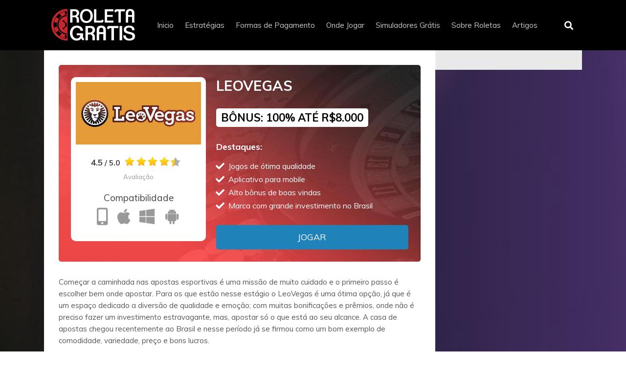

--- FILE ---
content_type: text/html; charset=UTF-8
request_url: https://roletagratis.com/analise/leovegas/
body_size: 19762
content:

<!DOCTYPE html>

<html lang="pt-BR">

<head>

	<meta charset="UTF-8">

	<meta name="viewport" content="width=device-width">

	<link rel="profile" href="https://gmpg.org/xfn/11">

	<link rel="pingback" href="https://roletagratis.com/xmlrpc.php">

	

	
	<link rel="Shortcut Icon" href="https://roletagratis.com/wp-content/themes/casinoroulette/images/favicon.ico" type="image/x-icon" />

	
	<link rel="alternate" type="application/rss+xml" title="Roleta Grátis RSS Feed" href="https://roletagratis.com/feed/"> 



	


	<meta name='robots' content='index, follow, max-image-preview:large, max-snippet:-1, max-video-preview:-1' />

	<!-- This site is optimized with the Yoast SEO plugin v24.8.1 - https://yoast.com/wordpress/plugins/seo/ -->
	<title>LeoVegas - Roleta Grátis - Análise dos Cassinos para Roletas online</title><link rel="preload" data-rocket-preload as="style" href="https://fonts.googleapis.com/css?family=Muli%3A300%2C400%2C400i%2C600%2C700&#038;display=swap" /><link rel="stylesheet" href="https://fonts.googleapis.com/css?family=Muli%3A300%2C400%2C400i%2C600%2C700&#038;display=swap" media="print" onload="this.media='all'" /><noscript><link rel="stylesheet" href="https://fonts.googleapis.com/css?family=Muli%3A300%2C400%2C400i%2C600%2C700&#038;display=swap" /></noscript>
	<meta name="description" content="A LeoVegas Sport, sessão de apostas esportivas da casa, oferece eventos em modalidades famosas como futebol, basquetebol, tênis, entre outras." />
	<link rel="canonical" href="https://roletagratis.com/analise/leovegas/" />
	<meta property="og:locale" content="pt_BR" />
	<meta property="og:type" content="article" />
	<meta property="og:title" content="LeoVegas - Roleta Grátis - Análise dos Cassinos para Roletas online" />
	<meta property="og:description" content="A LeoVegas Sport, sessão de apostas esportivas da casa, oferece eventos em modalidades famosas como futebol, basquetebol, tênis, entre outras." />
	<meta property="og:url" content="https://roletagratis.com/analise/leovegas/" />
	<meta property="og:site_name" content="Roleta Grátis" />
	<meta property="article:modified_time" content="2021-03-18T18:16:46+00:00" />
	<meta property="og:image" content="https://roletagratis.com/wp-content/uploads/2020/12/logo-5.jpg" />
	<meta property="og:image:width" content="500" />
	<meta property="og:image:height" content="250" />
	<meta property="og:image:type" content="image/jpeg" />
	<meta name="twitter:card" content="summary_large_image" />
	<meta name="twitter:label1" content="Est. tempo de leitura" />
	<meta name="twitter:data1" content="11 minutos" />
	<script type="application/ld+json" class="yoast-schema-graph">{"@context":"https://schema.org","@graph":[{"@type":"WebPage","@id":"https://roletagratis.com/analise/leovegas/","url":"https://roletagratis.com/analise/leovegas/","name":"LeoVegas - Roleta Grátis - Análise dos Cassinos para Roletas online","isPartOf":{"@id":"https://roletagratis.com/#website"},"primaryImageOfPage":{"@id":"https://roletagratis.com/analise/leovegas/#primaryimage"},"image":{"@id":"https://roletagratis.com/analise/leovegas/#primaryimage"},"thumbnailUrl":"https://roletagratis.com/wp-content/uploads/2020/12/logo-5.jpg","datePublished":"2020-12-03T13:58:42+00:00","dateModified":"2021-03-18T18:16:46+00:00","description":"A LeoVegas Sport, sessão de apostas esportivas da casa, oferece eventos em modalidades famosas como futebol, basquetebol, tênis, entre outras.","breadcrumb":{"@id":"https://roletagratis.com/analise/leovegas/#breadcrumb"},"inLanguage":"pt-BR","potentialAction":[{"@type":"ReadAction","target":["https://roletagratis.com/analise/leovegas/"]}]},{"@type":"ImageObject","inLanguage":"pt-BR","@id":"https://roletagratis.com/analise/leovegas/#primaryimage","url":"https://roletagratis.com/wp-content/uploads/2020/12/logo-5.jpg","contentUrl":"https://roletagratis.com/wp-content/uploads/2020/12/logo-5.jpg","width":500,"height":250,"caption":"LeoVegas"},{"@type":"BreadcrumbList","@id":"https://roletagratis.com/analise/leovegas/#breadcrumb","itemListElement":[{"@type":"ListItem","position":1,"name":"Início","item":"https://roletagratis.com/"},{"@type":"ListItem","position":2,"name":"LeoVegas"}]},{"@type":"WebSite","@id":"https://roletagratis.com/#website","url":"https://roletagratis.com/","name":"Roleta Grátis","description":"","potentialAction":[{"@type":"SearchAction","target":{"@type":"EntryPoint","urlTemplate":"https://roletagratis.com/?s={search_term_string}"},"query-input":{"@type":"PropertyValueSpecification","valueRequired":true,"valueName":"search_term_string"}}],"inLanguage":"pt-BR"}]}</script>
	<!-- / Yoast SEO plugin. -->


<link rel='dns-prefetch' href='//use.fontawesome.com' />
<link rel='dns-prefetch' href='//fonts.googleapis.com' />
<link href='https://fonts.gstatic.com' crossorigin rel='preconnect' />
<link rel="alternate" title="oEmbed (JSON)" type="application/json+oembed" href="https://roletagratis.com/wp-json/oembed/1.0/embed?url=https%3A%2F%2Froletagratis.com%2Fanalise%2Fleovegas%2F" />
<link rel="alternate" title="oEmbed (XML)" type="text/xml+oembed" href="https://roletagratis.com/wp-json/oembed/1.0/embed?url=https%3A%2F%2Froletagratis.com%2Fanalise%2Fleovegas%2F&#038;format=xml" />
<style id='wp-img-auto-sizes-contain-inline-css' type='text/css'>
img:is([sizes=auto i],[sizes^="auto," i]){contain-intrinsic-size:3000px 1500px}
/*# sourceURL=wp-img-auto-sizes-contain-inline-css */
</style>
<style id='wp-emoji-styles-inline-css' type='text/css'>

	img.wp-smiley, img.emoji {
		display: inline !important;
		border: none !important;
		box-shadow: none !important;
		height: 1em !important;
		width: 1em !important;
		margin: 0 0.07em !important;
		vertical-align: -0.1em !important;
		background: none !important;
		padding: 0 !important;
	}
/*# sourceURL=wp-emoji-styles-inline-css */
</style>
<style id='wp-block-library-inline-css' type='text/css'>
:root{--wp-block-synced-color:#7a00df;--wp-block-synced-color--rgb:122,0,223;--wp-bound-block-color:var(--wp-block-synced-color);--wp-editor-canvas-background:#ddd;--wp-admin-theme-color:#007cba;--wp-admin-theme-color--rgb:0,124,186;--wp-admin-theme-color-darker-10:#006ba1;--wp-admin-theme-color-darker-10--rgb:0,107,160.5;--wp-admin-theme-color-darker-20:#005a87;--wp-admin-theme-color-darker-20--rgb:0,90,135;--wp-admin-border-width-focus:2px}@media (min-resolution:192dpi){:root{--wp-admin-border-width-focus:1.5px}}.wp-element-button{cursor:pointer}:root .has-very-light-gray-background-color{background-color:#eee}:root .has-very-dark-gray-background-color{background-color:#313131}:root .has-very-light-gray-color{color:#eee}:root .has-very-dark-gray-color{color:#313131}:root .has-vivid-green-cyan-to-vivid-cyan-blue-gradient-background{background:linear-gradient(135deg,#00d084,#0693e3)}:root .has-purple-crush-gradient-background{background:linear-gradient(135deg,#34e2e4,#4721fb 50%,#ab1dfe)}:root .has-hazy-dawn-gradient-background{background:linear-gradient(135deg,#faaca8,#dad0ec)}:root .has-subdued-olive-gradient-background{background:linear-gradient(135deg,#fafae1,#67a671)}:root .has-atomic-cream-gradient-background{background:linear-gradient(135deg,#fdd79a,#004a59)}:root .has-nightshade-gradient-background{background:linear-gradient(135deg,#330968,#31cdcf)}:root .has-midnight-gradient-background{background:linear-gradient(135deg,#020381,#2874fc)}:root{--wp--preset--font-size--normal:16px;--wp--preset--font-size--huge:42px}.has-regular-font-size{font-size:1em}.has-larger-font-size{font-size:2.625em}.has-normal-font-size{font-size:var(--wp--preset--font-size--normal)}.has-huge-font-size{font-size:var(--wp--preset--font-size--huge)}.has-text-align-center{text-align:center}.has-text-align-left{text-align:left}.has-text-align-right{text-align:right}.has-fit-text{white-space:nowrap!important}#end-resizable-editor-section{display:none}.aligncenter{clear:both}.items-justified-left{justify-content:flex-start}.items-justified-center{justify-content:center}.items-justified-right{justify-content:flex-end}.items-justified-space-between{justify-content:space-between}.screen-reader-text{border:0;clip-path:inset(50%);height:1px;margin:-1px;overflow:hidden;padding:0;position:absolute;width:1px;word-wrap:normal!important}.screen-reader-text:focus{background-color:#ddd;clip-path:none;color:#444;display:block;font-size:1em;height:auto;left:5px;line-height:normal;padding:15px 23px 14px;text-decoration:none;top:5px;width:auto;z-index:100000}html :where(.has-border-color){border-style:solid}html :where([style*=border-top-color]){border-top-style:solid}html :where([style*=border-right-color]){border-right-style:solid}html :where([style*=border-bottom-color]){border-bottom-style:solid}html :where([style*=border-left-color]){border-left-style:solid}html :where([style*=border-width]){border-style:solid}html :where([style*=border-top-width]){border-top-style:solid}html :where([style*=border-right-width]){border-right-style:solid}html :where([style*=border-bottom-width]){border-bottom-style:solid}html :where([style*=border-left-width]){border-left-style:solid}html :where(img[class*=wp-image-]){height:auto;max-width:100%}:where(figure){margin:0 0 1em}html :where(.is-position-sticky){--wp-admin--admin-bar--position-offset:var(--wp-admin--admin-bar--height,0px)}@media screen and (max-width:600px){html :where(.is-position-sticky){--wp-admin--admin-bar--position-offset:0px}}

/*# sourceURL=wp-block-library-inline-css */
</style><style id='global-styles-inline-css' type='text/css'>
:root{--wp--preset--aspect-ratio--square: 1;--wp--preset--aspect-ratio--4-3: 4/3;--wp--preset--aspect-ratio--3-4: 3/4;--wp--preset--aspect-ratio--3-2: 3/2;--wp--preset--aspect-ratio--2-3: 2/3;--wp--preset--aspect-ratio--16-9: 16/9;--wp--preset--aspect-ratio--9-16: 9/16;--wp--preset--color--black: #000000;--wp--preset--color--cyan-bluish-gray: #abb8c3;--wp--preset--color--white: #ffffff;--wp--preset--color--pale-pink: #f78da7;--wp--preset--color--vivid-red: #cf2e2e;--wp--preset--color--luminous-vivid-orange: #ff6900;--wp--preset--color--luminous-vivid-amber: #fcb900;--wp--preset--color--light-green-cyan: #7bdcb5;--wp--preset--color--vivid-green-cyan: #00d084;--wp--preset--color--pale-cyan-blue: #8ed1fc;--wp--preset--color--vivid-cyan-blue: #0693e3;--wp--preset--color--vivid-purple: #9b51e0;--wp--preset--gradient--vivid-cyan-blue-to-vivid-purple: linear-gradient(135deg,rgb(6,147,227) 0%,rgb(155,81,224) 100%);--wp--preset--gradient--light-green-cyan-to-vivid-green-cyan: linear-gradient(135deg,rgb(122,220,180) 0%,rgb(0,208,130) 100%);--wp--preset--gradient--luminous-vivid-amber-to-luminous-vivid-orange: linear-gradient(135deg,rgb(252,185,0) 0%,rgb(255,105,0) 100%);--wp--preset--gradient--luminous-vivid-orange-to-vivid-red: linear-gradient(135deg,rgb(255,105,0) 0%,rgb(207,46,46) 100%);--wp--preset--gradient--very-light-gray-to-cyan-bluish-gray: linear-gradient(135deg,rgb(238,238,238) 0%,rgb(169,184,195) 100%);--wp--preset--gradient--cool-to-warm-spectrum: linear-gradient(135deg,rgb(74,234,220) 0%,rgb(151,120,209) 20%,rgb(207,42,186) 40%,rgb(238,44,130) 60%,rgb(251,105,98) 80%,rgb(254,248,76) 100%);--wp--preset--gradient--blush-light-purple: linear-gradient(135deg,rgb(255,206,236) 0%,rgb(152,150,240) 100%);--wp--preset--gradient--blush-bordeaux: linear-gradient(135deg,rgb(254,205,165) 0%,rgb(254,45,45) 50%,rgb(107,0,62) 100%);--wp--preset--gradient--luminous-dusk: linear-gradient(135deg,rgb(255,203,112) 0%,rgb(199,81,192) 50%,rgb(65,88,208) 100%);--wp--preset--gradient--pale-ocean: linear-gradient(135deg,rgb(255,245,203) 0%,rgb(182,227,212) 50%,rgb(51,167,181) 100%);--wp--preset--gradient--electric-grass: linear-gradient(135deg,rgb(202,248,128) 0%,rgb(113,206,126) 100%);--wp--preset--gradient--midnight: linear-gradient(135deg,rgb(2,3,129) 0%,rgb(40,116,252) 100%);--wp--preset--font-size--small: 13px;--wp--preset--font-size--medium: 20px;--wp--preset--font-size--large: 36px;--wp--preset--font-size--x-large: 42px;--wp--preset--spacing--20: 0.44rem;--wp--preset--spacing--30: 0.67rem;--wp--preset--spacing--40: 1rem;--wp--preset--spacing--50: 1.5rem;--wp--preset--spacing--60: 2.25rem;--wp--preset--spacing--70: 3.38rem;--wp--preset--spacing--80: 5.06rem;--wp--preset--shadow--natural: 6px 6px 9px rgba(0, 0, 0, 0.2);--wp--preset--shadow--deep: 12px 12px 50px rgba(0, 0, 0, 0.4);--wp--preset--shadow--sharp: 6px 6px 0px rgba(0, 0, 0, 0.2);--wp--preset--shadow--outlined: 6px 6px 0px -3px rgb(255, 255, 255), 6px 6px rgb(0, 0, 0);--wp--preset--shadow--crisp: 6px 6px 0px rgb(0, 0, 0);}:where(.is-layout-flex){gap: 0.5em;}:where(.is-layout-grid){gap: 0.5em;}body .is-layout-flex{display: flex;}.is-layout-flex{flex-wrap: wrap;align-items: center;}.is-layout-flex > :is(*, div){margin: 0;}body .is-layout-grid{display: grid;}.is-layout-grid > :is(*, div){margin: 0;}:where(.wp-block-columns.is-layout-flex){gap: 2em;}:where(.wp-block-columns.is-layout-grid){gap: 2em;}:where(.wp-block-post-template.is-layout-flex){gap: 1.25em;}:where(.wp-block-post-template.is-layout-grid){gap: 1.25em;}.has-black-color{color: var(--wp--preset--color--black) !important;}.has-cyan-bluish-gray-color{color: var(--wp--preset--color--cyan-bluish-gray) !important;}.has-white-color{color: var(--wp--preset--color--white) !important;}.has-pale-pink-color{color: var(--wp--preset--color--pale-pink) !important;}.has-vivid-red-color{color: var(--wp--preset--color--vivid-red) !important;}.has-luminous-vivid-orange-color{color: var(--wp--preset--color--luminous-vivid-orange) !important;}.has-luminous-vivid-amber-color{color: var(--wp--preset--color--luminous-vivid-amber) !important;}.has-light-green-cyan-color{color: var(--wp--preset--color--light-green-cyan) !important;}.has-vivid-green-cyan-color{color: var(--wp--preset--color--vivid-green-cyan) !important;}.has-pale-cyan-blue-color{color: var(--wp--preset--color--pale-cyan-blue) !important;}.has-vivid-cyan-blue-color{color: var(--wp--preset--color--vivid-cyan-blue) !important;}.has-vivid-purple-color{color: var(--wp--preset--color--vivid-purple) !important;}.has-black-background-color{background-color: var(--wp--preset--color--black) !important;}.has-cyan-bluish-gray-background-color{background-color: var(--wp--preset--color--cyan-bluish-gray) !important;}.has-white-background-color{background-color: var(--wp--preset--color--white) !important;}.has-pale-pink-background-color{background-color: var(--wp--preset--color--pale-pink) !important;}.has-vivid-red-background-color{background-color: var(--wp--preset--color--vivid-red) !important;}.has-luminous-vivid-orange-background-color{background-color: var(--wp--preset--color--luminous-vivid-orange) !important;}.has-luminous-vivid-amber-background-color{background-color: var(--wp--preset--color--luminous-vivid-amber) !important;}.has-light-green-cyan-background-color{background-color: var(--wp--preset--color--light-green-cyan) !important;}.has-vivid-green-cyan-background-color{background-color: var(--wp--preset--color--vivid-green-cyan) !important;}.has-pale-cyan-blue-background-color{background-color: var(--wp--preset--color--pale-cyan-blue) !important;}.has-vivid-cyan-blue-background-color{background-color: var(--wp--preset--color--vivid-cyan-blue) !important;}.has-vivid-purple-background-color{background-color: var(--wp--preset--color--vivid-purple) !important;}.has-black-border-color{border-color: var(--wp--preset--color--black) !important;}.has-cyan-bluish-gray-border-color{border-color: var(--wp--preset--color--cyan-bluish-gray) !important;}.has-white-border-color{border-color: var(--wp--preset--color--white) !important;}.has-pale-pink-border-color{border-color: var(--wp--preset--color--pale-pink) !important;}.has-vivid-red-border-color{border-color: var(--wp--preset--color--vivid-red) !important;}.has-luminous-vivid-orange-border-color{border-color: var(--wp--preset--color--luminous-vivid-orange) !important;}.has-luminous-vivid-amber-border-color{border-color: var(--wp--preset--color--luminous-vivid-amber) !important;}.has-light-green-cyan-border-color{border-color: var(--wp--preset--color--light-green-cyan) !important;}.has-vivid-green-cyan-border-color{border-color: var(--wp--preset--color--vivid-green-cyan) !important;}.has-pale-cyan-blue-border-color{border-color: var(--wp--preset--color--pale-cyan-blue) !important;}.has-vivid-cyan-blue-border-color{border-color: var(--wp--preset--color--vivid-cyan-blue) !important;}.has-vivid-purple-border-color{border-color: var(--wp--preset--color--vivid-purple) !important;}.has-vivid-cyan-blue-to-vivid-purple-gradient-background{background: var(--wp--preset--gradient--vivid-cyan-blue-to-vivid-purple) !important;}.has-light-green-cyan-to-vivid-green-cyan-gradient-background{background: var(--wp--preset--gradient--light-green-cyan-to-vivid-green-cyan) !important;}.has-luminous-vivid-amber-to-luminous-vivid-orange-gradient-background{background: var(--wp--preset--gradient--luminous-vivid-amber-to-luminous-vivid-orange) !important;}.has-luminous-vivid-orange-to-vivid-red-gradient-background{background: var(--wp--preset--gradient--luminous-vivid-orange-to-vivid-red) !important;}.has-very-light-gray-to-cyan-bluish-gray-gradient-background{background: var(--wp--preset--gradient--very-light-gray-to-cyan-bluish-gray) !important;}.has-cool-to-warm-spectrum-gradient-background{background: var(--wp--preset--gradient--cool-to-warm-spectrum) !important;}.has-blush-light-purple-gradient-background{background: var(--wp--preset--gradient--blush-light-purple) !important;}.has-blush-bordeaux-gradient-background{background: var(--wp--preset--gradient--blush-bordeaux) !important;}.has-luminous-dusk-gradient-background{background: var(--wp--preset--gradient--luminous-dusk) !important;}.has-pale-ocean-gradient-background{background: var(--wp--preset--gradient--pale-ocean) !important;}.has-electric-grass-gradient-background{background: var(--wp--preset--gradient--electric-grass) !important;}.has-midnight-gradient-background{background: var(--wp--preset--gradient--midnight) !important;}.has-small-font-size{font-size: var(--wp--preset--font-size--small) !important;}.has-medium-font-size{font-size: var(--wp--preset--font-size--medium) !important;}.has-large-font-size{font-size: var(--wp--preset--font-size--large) !important;}.has-x-large-font-size{font-size: var(--wp--preset--font-size--x-large) !important;}
/*# sourceURL=global-styles-inline-css */
</style>

<style id='classic-theme-styles-inline-css' type='text/css'>
/*! This file is auto-generated */
.wp-block-button__link{color:#fff;background-color:#32373c;border-radius:9999px;box-shadow:none;text-decoration:none;padding:calc(.667em + 2px) calc(1.333em + 2px);font-size:1.125em}.wp-block-file__button{background:#32373c;color:#fff;text-decoration:none}
/*# sourceURL=/wp-includes/css/classic-themes.min.css */
</style>
<link data-minify="1" rel='stylesheet' id='flytonic_style-css' href='https://roletagratis.com/wp-content/cache/min/1/wp-content/themes/casinoroulette/style.css?ver=1743602575' type='text/css' media='all' />
<link data-minify="1" rel='stylesheet' id='shortcode-css-css' href='https://roletagratis.com/wp-content/cache/min/1/wp-content/themes/casinoroulette/includes/css/shortcode.css?ver=1743602575' type='text/css' media='all' />
<link data-minify="1" rel='stylesheet' id='fastyle-css' href='https://roletagratis.com/wp-content/cache/min/1/releases/v5.2.0/css/all.css?ver=1743602576' type='text/css' media='all' />

<link data-minify="1" rel='stylesheet' id='dark_style-css' href='https://roletagratis.com/wp-content/cache/min/1/wp-content/themes/casinoroulette/styles/dark.css?ver=1743602576' type='text/css' media='all' />
<link rel='stylesheet' id='custom_style-css' href='https://roletagratis.com/wp-content/themes/casinoroulette/includes/custom.css?ver=6.9' type='text/css' media='all' />
<style id='rocket-lazyload-inline-css' type='text/css'>
.rll-youtube-player{position:relative;padding-bottom:56.23%;height:0;overflow:hidden;max-width:100%;}.rll-youtube-player:focus-within{outline: 2px solid currentColor;outline-offset: 5px;}.rll-youtube-player iframe{position:absolute;top:0;left:0;width:100%;height:100%;z-index:100;background:0 0}.rll-youtube-player img{bottom:0;display:block;left:0;margin:auto;max-width:100%;width:100%;position:absolute;right:0;top:0;border:none;height:auto;-webkit-transition:.4s all;-moz-transition:.4s all;transition:.4s all}.rll-youtube-player img:hover{-webkit-filter:brightness(75%)}.rll-youtube-player .play{height:100%;width:100%;left:0;top:0;position:absolute;background:url(https://roletagratis.com/wp-content/plugins/wp-rocket/assets/img/youtube.png) no-repeat center;background-color: transparent !important;cursor:pointer;border:none;}
/*# sourceURL=rocket-lazyload-inline-css */
</style>
<!--n2css--><!--n2js--><script type="text/javascript" src="https://roletagratis.com/wp-includes/js/jquery/jquery.min.js?ver=3.7.1" id="jquery-core-js"></script>
<script type="text/javascript" src="https://roletagratis.com/wp-includes/js/jquery/jquery-migrate.min.js?ver=3.4.1" id="jquery-migrate-js"></script>
<script data-minify="1" type="text/javascript" src="https://roletagratis.com/wp-content/cache/min/1/wp-content/themes/casinoroulette/includes/js/theme_scripts.js?ver=1743602576" id="themescripts-js"></script>
<link rel="https://api.w.org/" href="https://roletagratis.com/wp-json/" /><link rel="EditURI" type="application/rsd+xml" title="RSD" href="https://roletagratis.com/xmlrpc.php?rsd" />
<meta name="generator" content="WordPress 6.9" />
<link rel='shortlink' href='https://roletagratis.com/?p=798' />
<!-- HFCM by 99 Robots - Snippet # 1: Header G. nalytics -->
<!-- Global site tag (gtag.js) - Google Analytics -->
<script async src="https://www.googletagmanager.com/gtag/js?id=UA-43062790-1"></script>
<script>
  window.dataLayer = window.dataLayer || [];
  function gtag(){dataLayer.push(arguments);}
  gtag('js', new Date());

  gtag('config', 'UA-43062790-1');
</script>

<!-- /end HFCM by 99 Robots -->
		<style type="text/css" id="wp-custom-css">
			.rowsection.section-one{
	padding:0px;
}

.container{
	background-image: linear-gradient(to right, rgba(0, 0, 0, 0.7), rgba(95, 50, 130, 0.7)), url("http://roletagratis.com/wp-content/uploads/2020/03/people-playing-poker-3279695-scaled.jpg");
	webkit-background-size: cover;
  -moz-background-size: cover;
  -o-background-size: cover;
  background-size: cover;
}

.sidebar{
	background-color: #e9e9e9;
}

a {
	color: #C1272D;
}

nav.navbar {
	padding-top: 18px;
}

.headericons {
	padding-top: 18px;
}

.main-footer .widgetarea {
	display: flex;
	flex-flow: row wrap;
	justify-content: space-around;
	align-items: center;
	padding-top: 5px;
}

.footerwidget{
	flex: 1 0 auto;
}

.top-sites-body span.termsrow {
	display: none;
}

a.fcrp-button {
	padding: 15px 25px 17px 25px;
	background: #b2071d;
	color: #fff;
	border-radius: 5px;
}

a.fcrp-button:hover {
	opacity: 0.8;
}

.textwidget, .tagcloud, .sidebar .widget img{
	width: 100%;
	height: auto;
}

@media screen and (max-width: 1099px) and (min-width: 1px) {
	#mobile-menu {
	top: 100px;
	}
	
	.header-logo {
		padding: 0 2% 0 0;
	}
}

.bl-category, .bl-comments{
	visibility: hidden;
}

#pffbar {
	display: none;
}		</style>
		<noscript><style id="rocket-lazyload-nojs-css">.rll-youtube-player, [data-lazy-src]{display:none !important;}</style></noscript>
	<!-- Generated by Banner Bing BETA -->
	<script type="text/javascript" src="https://media.afiliados.live/delivery/ajs/index/block/" ></script> 
	
	<script type="text/javascript">
		window.onload = function(){  
			document.getElementById("closepff").onclick = function() {

				document.getElementById("pffbar").style.display = "none";

			}
		};
	</script>
	
<meta name="generator" content="WP Rocket 3.18.3" data-wpr-features="wpr_minify_js wpr_lazyload_images wpr_lazyload_iframes wpr_image_dimensions wpr_minify_css wpr_preload_links wpr_desktop" /></head>



<body class="wp-singular casino-template-default single single-casino postid-798 wp-theme-casinoroulette custom fl-builder-2-8-6-1">



<div data-rocket-location-hash="5091db38a344599c53834bc462677434" id="outerwrap" class="outside">
	
	<div data-rocket-location-hash="7648ac50b4c8bf6927b33a2a518fe70e" id="pffbar">
        <style>

            #pffbar {
                position: fixed;
                bottom: 0px;
				left: 0px;
                z-index: 998;
				width: 100vw;
            }

            #pffcontainer {
                width: 100vw;
            }

            #pffinnercontainer {
                width: 100%;
                background-color: #f70;
                height: 30px;
                margin: 0;
                padding: 0;
                border-top: 7px solid #FFA200;
				padding-bottom: 20px;
            }

            #pffcontent {
                margin: 0 auto;
                max-width: 1200px;
                height: 30px;
                display:flex;
                flex-flow: row wrap;
                justify-content: space-between;
                align-items: flex-end;
                align-content: flex-end;
				padding-bottom: 10px;
            }

            #pfflogo {
                flex: 1 1 auto;
                width: 30%;
                text-align: center;
                max-width: 360px;
                position: relative;
            }

            #closepff {
                position: absolute;
                background-color: #FFA200;
                padding: 5px 6px 4px 6px;
                border-radius: 50%;
                left: 80px;
                cursor:pointer;
            }

            #pfflogo img {
                width: 50%;
                min-width: 150px;
                height: auto;
                background-color: #f70;
                padding: 10px 20px 10px 20px;
                border-radius: 30px 30px 0px 0px;
            }

            #closepff span {
                font-family: sans-serif;
                margin: 0;
                font-weight: bold;
                color:#fff;
				font-size: 12px;
            }

            #pfffrase {
                flex: 1 1 auto;
                width: 70%;
                max-width: 840px;
                text-align: center;
                color: #fff;
                font-weight: bold;
            }

            #pfffrase span {
                font-family: sans-serif;
                margin: 0;
                padding: 0px 30px;
				font-size: 12px;
            }

            @media only screen and (max-width: 1080px) {
                #pfflogo {
                    width: 50%;
                }
                #pfffrase {
                    width: 50%;
                }
            }
            @media only screen and (max-width: 769px) {
                #pfflogo {
                    width: 100%;
                    margin: 0 auto;
                }
				#pfflogo img {
                	max-width: 150px;
            	}
				#closepff {
                	left: 95px;
            	}
                #pfffrase {
                    width: 100%;
                }
				#pffinnercontainer {
					border-top: 25px solid #FFA200;
					padding-bottom: 23px;
					padding-top: 3px;
            	}
            }
            @media only screen and (max-width: 455px) {
                #pfffrase span {
                    padding: 0px;
                }
            }
			@media only screen and (max-width: 350px) {
                #closepff {
                	left: 87px;
            	}
            }
			@media only screen and (max-width: 341px) {
                #closepff {
                	left: 87px;
            	}
				#pffcontent {
					padding-bottom: 12px;
            	}
            }

        </style>
        <div data-rocket-location-hash="544c33a2d77124ae4cf18e1aadf197f4" id="pffcontainer">
            <div id="pffinnercontainer">
                <div id="pffcontent">
                    <div id="pfflogo">
                        <div id="closepff">
                            <span>X</span>
                        </div>
                        <a href="http://www.afilia.me/p/p4f/qEtTsK" target="_blank" rel="noopener noreferrer"><img width="240" height="60" src="data:image/svg+xml,%3Csvg%20xmlns='http://www.w3.org/2000/svg'%20viewBox='0%200%20240%2060'%3E%3C/svg%3E" alt="p4f logo" data-lazy-src="https://roletagratis.com/wp-content/uploads/2021/06/p4flogo01.png"><noscript><img width="240" height="60" src="https://roletagratis.com/wp-content/uploads/2021/06/p4flogo01.png" alt="p4f logo"></noscript></a>
                    </div>
                    <div id="pfffrase">
                        <span>TAXAS REDUZIDAS E APROVAÇÃO INSTANTÂNEA</span>
                    </div>
                </div>
            </div>
        </div>
    </div>



	<header data-rocket-location-hash="0502998665c38c46ef352cb4572ad7be" class="main-header ">

		<div data-rocket-location-hash="ed725948df71e03efe6e0642677d07b0" class="wrap">

	

			<button id="mobile-menu-btn">

				Menu
			</button>

		

			<nav id="mobile-menu">  

					<ul id="mobilenav" class="mobilenav"><li id="menu-item-849" class="menu-item menu-item-type-post_type menu-item-object-page menu-item-home menu-item-849"><a href="https://roletagratis.com/">Inicio</a></li>
<li id="menu-item-670" class="menu-item menu-item-type-post_type menu-item-object-page menu-item-has-children menu-item-670"><a href="https://roletagratis.com/estrategias/">Estratégias</a>
<ul class="sub-menu">
	<li id="menu-item-672" class="menu-item menu-item-type-post_type menu-item-object-page menu-item-672"><a href="https://roletagratis.com/estrategias/sistema-andrucci/">Sistema Andrucci</a></li>
	<li id="menu-item-673" class="menu-item menu-item-type-post_type menu-item-object-page menu-item-673"><a href="https://roletagratis.com/estrategias/sistema-dalembert/">Sistema d’Alembert</a></li>
	<li id="menu-item-674" class="menu-item menu-item-type-post_type menu-item-object-page menu-item-674"><a href="https://roletagratis.com/estrategias/sistema-fibonacci/">Sistema Fibonacci</a></li>
	<li id="menu-item-675" class="menu-item menu-item-type-post_type menu-item-object-page menu-item-675"><a href="https://roletagratis.com/estrategias/sistema-labouchere/">Sistema Labouchere</a></li>
	<li id="menu-item-676" class="menu-item menu-item-type-post_type menu-item-object-page menu-item-676"><a href="https://roletagratis.com/estrategias/sistema-martingale/">Sistema Martingale</a></li>
	<li id="menu-item-677" class="menu-item menu-item-type-post_type menu-item-object-page menu-item-677"><a href="https://roletagratis.com/estrategias/sistema-parlay/">Sistema Parlay</a></li>
</ul>
</li>
<li id="menu-item-679" class="menu-item menu-item-type-post_type menu-item-object-page menu-item-has-children menu-item-679"><a href="https://roletagratis.com/roletas-online/formas-de-pagamento/">Formas de Pagamento</a>
<ul class="sub-menu">
	<li id="menu-item-680" class="menu-item menu-item-type-post_type menu-item-object-page menu-item-680"><a href="https://roletagratis.com/roletas-online/formas-de-pagamento/carteiras-virtuais/">Carteiras Virtuais</a></li>
	<li id="menu-item-681" class="menu-item menu-item-type-post_type menu-item-object-page menu-item-681"><a href="https://roletagratis.com/roletas-online/formas-de-pagamento/cripto-moedas/">Cripto Moedas</a></li>
	<li id="menu-item-682" class="menu-item menu-item-type-post_type menu-item-object-page menu-item-682"><a href="https://roletagratis.com/roletas-online/formas-de-pagamento/transferencias-bancarias/">Transferências Bancárias</a></li>
</ul>
</li>
<li id="menu-item-683" class="menu-item menu-item-type-post_type menu-item-object-page menu-item-683"><a href="https://roletagratis.com/onde-jogar/">Onde Jogar</a></li>
<li id="menu-item-684" class="menu-item menu-item-type-post_type menu-item-object-page menu-item-has-children menu-item-684"><a href="https://roletagratis.com/simuladores-gratis/">Simuladores Grátis</a>
<ul class="sub-menu">
	<li id="menu-item-685" class="menu-item menu-item-type-post_type menu-item-object-page menu-item-685"><a href="https://roletagratis.com/simuladores-gratis/roleta-americana/">Roleta Americana</a></li>
	<li id="menu-item-686" class="menu-item menu-item-type-post_type menu-item-object-page menu-item-686"><a href="https://roletagratis.com/simuladores-gratis/roleta-chinesa/">Roleta Chinesa</a></li>
	<li id="menu-item-687" class="menu-item menu-item-type-post_type menu-item-object-page menu-item-687"><a href="https://roletagratis.com/simuladores-gratis/roleta-do-dinheiro/">Roleta Do Dinheiro</a></li>
	<li id="menu-item-688" class="menu-item menu-item-type-post_type menu-item-object-page menu-item-688"><a href="https://roletagratis.com/simuladores-gratis/roleta-multipla/">Roleta Múltipla</a></li>
	<li id="menu-item-689" class="menu-item menu-item-type-post_type menu-item-object-page menu-item-689"><a href="https://roletagratis.com/simuladores-gratis/roleta-multipla-de-ouro/">Roleta Múltipla De Ouro</a></li>
	<li id="menu-item-690" class="menu-item menu-item-type-post_type menu-item-object-page menu-item-690"><a href="https://roletagratis.com/simuladores-gratis/roleta-premium/">Roleta Premium</a></li>
	<li id="menu-item-691" class="menu-item menu-item-type-post_type menu-item-object-page menu-item-691"><a href="https://roletagratis.com/simuladores-gratis/roleta-real/">Roleta Real</a></li>
</ul>
</li>
<li id="menu-item-693" class="menu-item menu-item-type-post_type menu-item-object-page menu-item-693"><a href="https://roletagratis.com/sobre-roletas/">Sobre Roletas</a></li>
<li id="menu-item-669" class="menu-item menu-item-type-post_type menu-item-object-page menu-item-669"><a href="https://roletagratis.com/artigos/">Artigos</a></li>
</ul>
			</nav><!--End of Mobile Navbar-->



			<div class="header-logo">

				
				<a title="Roleta Grátis" href="https://roletagratis.com">

				<img width="201" height="101" alt="Roleta Grátis" src="data:image/svg+xml,%3Csvg%20xmlns='http://www.w3.org/2000/svg'%20viewBox='0%200%20201%20101'%3E%3C/svg%3E" data-lazy-src="https://roletagratis.com/wp-content/uploads/2020/12/Logo200x100-08.png" /><noscript><img width="201" height="101" alt="Roleta Grátis" src="https://roletagratis.com/wp-content/uploads/2020/12/Logo200x100-08.png" /></noscript></a>

				
			</div><!--.header-logo-->



		<nav class="navbar">

			<ul id="nav" class="nav"><li class="menu-item menu-item-type-post_type menu-item-object-page menu-item-home menu-item-849"><a href="https://roletagratis.com/">Inicio</a></li>
<li class="menu-item menu-item-type-post_type menu-item-object-page menu-item-has-children menu-item-670"><a href="https://roletagratis.com/estrategias/">Estratégias</a>
<ul class="sub-menu">
	<li class="menu-item menu-item-type-post_type menu-item-object-page menu-item-672"><a href="https://roletagratis.com/estrategias/sistema-andrucci/">Sistema Andrucci</a></li>
	<li class="menu-item menu-item-type-post_type menu-item-object-page menu-item-673"><a href="https://roletagratis.com/estrategias/sistema-dalembert/">Sistema d’Alembert</a></li>
	<li class="menu-item menu-item-type-post_type menu-item-object-page menu-item-674"><a href="https://roletagratis.com/estrategias/sistema-fibonacci/">Sistema Fibonacci</a></li>
	<li class="menu-item menu-item-type-post_type menu-item-object-page menu-item-675"><a href="https://roletagratis.com/estrategias/sistema-labouchere/">Sistema Labouchere</a></li>
	<li class="menu-item menu-item-type-post_type menu-item-object-page menu-item-676"><a href="https://roletagratis.com/estrategias/sistema-martingale/">Sistema Martingale</a></li>
	<li class="menu-item menu-item-type-post_type menu-item-object-page menu-item-677"><a href="https://roletagratis.com/estrategias/sistema-parlay/">Sistema Parlay</a></li>
</ul>
</li>
<li class="menu-item menu-item-type-post_type menu-item-object-page menu-item-has-children menu-item-679"><a href="https://roletagratis.com/roletas-online/formas-de-pagamento/">Formas de Pagamento</a>
<ul class="sub-menu">
	<li class="menu-item menu-item-type-post_type menu-item-object-page menu-item-680"><a href="https://roletagratis.com/roletas-online/formas-de-pagamento/carteiras-virtuais/">Carteiras Virtuais</a></li>
	<li class="menu-item menu-item-type-post_type menu-item-object-page menu-item-681"><a href="https://roletagratis.com/roletas-online/formas-de-pagamento/cripto-moedas/">Cripto Moedas</a></li>
	<li class="menu-item menu-item-type-post_type menu-item-object-page menu-item-682"><a href="https://roletagratis.com/roletas-online/formas-de-pagamento/transferencias-bancarias/">Transferências Bancárias</a></li>
</ul>
</li>
<li class="menu-item menu-item-type-post_type menu-item-object-page menu-item-683"><a href="https://roletagratis.com/onde-jogar/">Onde Jogar</a></li>
<li class="menu-item menu-item-type-post_type menu-item-object-page menu-item-has-children menu-item-684"><a href="https://roletagratis.com/simuladores-gratis/">Simuladores Grátis</a>
<ul class="sub-menu">
	<li class="menu-item menu-item-type-post_type menu-item-object-page menu-item-685"><a href="https://roletagratis.com/simuladores-gratis/roleta-americana/">Roleta Americana</a></li>
	<li class="menu-item menu-item-type-post_type menu-item-object-page menu-item-686"><a href="https://roletagratis.com/simuladores-gratis/roleta-chinesa/">Roleta Chinesa</a></li>
	<li class="menu-item menu-item-type-post_type menu-item-object-page menu-item-687"><a href="https://roletagratis.com/simuladores-gratis/roleta-do-dinheiro/">Roleta Do Dinheiro</a></li>
	<li class="menu-item menu-item-type-post_type menu-item-object-page menu-item-688"><a href="https://roletagratis.com/simuladores-gratis/roleta-multipla/">Roleta Múltipla</a></li>
	<li class="menu-item menu-item-type-post_type menu-item-object-page menu-item-689"><a href="https://roletagratis.com/simuladores-gratis/roleta-multipla-de-ouro/">Roleta Múltipla De Ouro</a></li>
	<li class="menu-item menu-item-type-post_type menu-item-object-page menu-item-690"><a href="https://roletagratis.com/simuladores-gratis/roleta-premium/">Roleta Premium</a></li>
	<li class="menu-item menu-item-type-post_type menu-item-object-page menu-item-691"><a href="https://roletagratis.com/simuladores-gratis/roleta-real/">Roleta Real</a></li>
</ul>
</li>
<li class="menu-item menu-item-type-post_type menu-item-object-page menu-item-693"><a href="https://roletagratis.com/sobre-roletas/">Sobre Roletas</a></li>
<li class="menu-item menu-item-type-post_type menu-item-object-page menu-item-669"><a href="https://roletagratis.com/artigos/">Artigos</a></li>
</ul>
		</nav><!--Nav-->

		

		

		
		<div class="headericons">

			<div class="searchgo" id="searchgo">

				<form method="get" class="searchform" action="https://roletagratis.com">

					<input class="searchinput" value="" name="s" type="text" placeholder="Search...">

				</form>

			</div>

			<ul>

				<li><a href="#" id="sbutton"><i class="fa fa-search"> </i></a></li>	

			</ul>

		</div>

		
		

	<div class="clearboth"></div>

  </div><!--End of wrap-->

</header><!--End of Header-->

<div data-rocket-location-hash="58af36b8d65167a559196bb566ac4e84" id="main" class="container" role="main">

	<div data-rocket-location-hash="8d8cfd7454b3b165d94b234e6ffe9397" class="wrap">

	<section id="content" class="main-content showsidebar" itemscope itemtype="http://schema.org/Review">

	

	<span itemprop="author" itemscope itemtype="http://schema.org/Person">
			<meta itemprop="name" content="gestor" />
	 </span>

	<meta itemprop="datePublished" content = "2020-12-03T10:58:42-03:00">

	
	
	<div class="top-review-area">
		<div class="review-col1">
			<a target="_blank" href="https://roletagratis.com/visite/leovegas/"><img width="500" height="250" alt="LeoVegas" src="data:image/svg+xml,%3Csvg%20xmlns='http://www.w3.org/2000/svg'%20viewBox='0%200%20500%20250'%3E%3C/svg%3E" data-lazy-src="https://roletagratis.com/wp-content/uploads/2020/12/logo-5.jpg" /><noscript><img width="500" height="250" alt="LeoVegas" src="https://roletagratis.com/wp-content/uploads/2020/12/logo-5.jpg" /></noscript></a>
					<span class="sb-rating-area">
							<span itemprop="reviewRating" itemscope itemtype="http://schema.org/Rating" class="ratevalue">
								<span itemprop="ratingValue" class="ratebig">4.5</span> / 5.0 
								<meta itemprop="bestRating" content="5" />
							<meta itemprop="worstRating" content="1" />
							</span>
						    <span class="rate"><span class="ratetotal" style="width:90%"></span></span>
						
							
					</span>
					<span class="editor-rating">Avaliação</span>
				<h4>Compatibilidade</h4>
				<ul>
					
					<li><i class="fas fa-mobile-alt fa-2x"></i></li>
					
					
					<li><i class="fab fa-apple fa-2x"></i></li>
					
					
					<li><i class="fab fa-windows fa-2x"></i></li>
					
					
					<li><i class="fab fa-android fa-2x"></i></li>
					
				</ul>
		</div>
		
		<div class="review-col2">
			<div itemprop="itemReviewed" itemscope itemtype="http://schema.org/Organization">
				<h4><span itemprop="name">LeoVegas</span></h4></div>
				<a target="_blank" href="https://roletagratis.com/visite/leovegas/"><span class="bonus-text">BÔNUS: 100% ATÉ R$8.000</span></a>
				<h5>Destaques:</h5>
				
					<ul>
					<li>Jogos de ótima qualidade</li><li>Aplicativo para mobile</li><li>Alto bônus de boas vindas</li><li>Marca com grande investimento no Brasil</li>
				</ul>
					
				<a class="visbutton" target="_blank" href="https://roletagratis.com/visite/leovegas/">JOGAR</a>
		</div>
	
	</div>
	
	

	<div class="entry-content" itemprop="description">
		<p>Começar a caminhada nas apostas esportivas é uma missão de muito cuidado e o primeiro passo é escolher bem onde apostar. Para os que estão nesse estágio o LeoVegas é uma ótima opção, já que é um espaço dedicado a diversão de qualidade e emoção; com muitas bonificações e prêmios, onde não é preciso fazer um investimento estravagante, mas, apostar só o que está ao seu alcance. A casa de apostas chegou recentemente ao Brasil e nesse período já se firmou como um bom exemplo de comodidade, variedade, preço e bons lucros.</p>
<p><a href="http://www.afilia.me/p/lv/Y0Nw7H"><img fetchpriority="high" decoding="async" class="aligncenter wp-image-1011 size-full" src="data:image/svg+xml,%3Csvg%20xmlns='http://www.w3.org/2000/svg'%20viewBox='0%200%20730%20411'%3E%3C/svg%3E" alt="" width="730" height="411" data-lazy-src="https://roletagratis.com/wp-content/uploads/2020/12/LeoVegas_Home-e1610545258153.jpg" /><noscript><img fetchpriority="high" decoding="async" class="aligncenter wp-image-1011 size-full" src="https://roletagratis.com/wp-content/uploads/2020/12/LeoVegas_Home-e1610545258153.jpg" alt="" width="730" height="411" /></noscript></a></p>
<p>Seu catálogo de jogos procura atender as demandas de todos os apaixonados por jogos e apostas disponibilizando títulos das mais variadas categorias como slots, máquinas progressivas, jackpot, roleta, blackjack, entre outros. Para maior comodidade e compreensão de como cada um desses jogos funcionam, a plataforma investe forte em tecnologia principal aliada para que as apostas sejam feitas de maneira simples e o foco esteja sempre na diversão à cada rodada.</p>
<p>A operadora LeoVegas iniciou sua trajetória no mercado de jogos e apostas em 2012. Com sede na Suécia, busca promover sempre o entretenimento em meio ao cotidiano de maneira descontraída, amena e alegre. Com esses objetivos, construiu uma reputação entre as demais operadoras do setor que é o orgulho da empresa e a possibilita realizar novas parcerias com as principais companhias da indústria que desejam incluir seus produtos mais relevantes ao portfólio da casa de apostas.</p>
<p>Fora a tecnologia empenhada no portfólio de jogos, o Leo Vegas também dedicou suas energias em construir uma versão mobile focada nos apostadores remotos, um grupo cada vez maior na comunidade mundial de jogadores. Compatível e disponível para dispositivo com os sistemas IOS e Android, na App Store e no Google Play, o software procura trazer liberdade e facilitar ainda mais o acesso aos jogos de cassino possibilitando a participação em rodadas onde e quando quiser, dependendo apenas de uma conexão com a internet.</p>
<h2><b>CADASTRO</b></h2>
<p>A chegada de um novo apostador à comunidade do LeoVegas é muito tranquila sendo necessárias apenas algumas etapas para que se comece a jogar e curtir os benefícios da casa. A primeira etapa é a comprovação de idade. O candidato a usuário precisa ter mais de 18 anos e garantir que é responsável por si próprio. Caso não entre nesse perfil melhor não se arriscar tentando o cadastro.</p>
<p>Com um dos links que estão espalhados na nossa página você consegue entrar no site do LeoVegas e dar início à sua inscrição ao preencher o formulário formado por três etapas básicas e sem complicações. A primeira etapa consiste em escolher entre três modelos de bônus aquele que mais lhe atrai; as opções são: cassino, cassino ao vivo e apostas esportivas.</p>
<p>Basicamente, cada um desses bônus oferece as seguintes vantagens: O bônus de cassino presenteia o jogador com 100% do valor investido chegando no máximo a R$ 8000. Já no cassino ao vivo o bônus é de até R$ 2000; por último, o bônus de apostas esportivas entrega até R$1700. Com o seu modelo de bônus escolhido, a etapa seguinte é informar os dados pessoas em um formulário básico e fazer seu primeiro depósito.</p>
<p>Como medida de proteção ao usuários, a etapa final da inscrição é a confirmação dos dados fornecidos à plataforma. A casa realiza essa ação enviando uma mensagem com um código de confirmação por e-mail ou SMS. É importante verificar a sua caixa de SPAMS, já que empresa que hospeda seu endereço pode identificar o contato como lixo eletrônico automaticamente e até apagar a mensagem, o que iria atrasar o início das suas apostas.</p>
<h2><b>SEGURANÇA</b></h2>
<p>A segurança encabeça a lista de prioridade do grupo LeoVegas mostrando a preocupação com a segurança e proteção dos clientes. A primeira demonstração de que a plataforma merece essa confiança está na url, o endereço que aparece no seu navegador. O cassino online possui o certificado de segurança utilizado por vários programas de navegação que analisam se o “http” das plataformas são protegidos contra a invasão de hackers. Caso cruze com alguma página que não tenha essa certificação, saia o quanto antes, pois os dados pessoas ou financeiros que são informados em transações ou cadastros podem estar em risco.</p>
<p><img decoding="async" class="aligncenter wp-image-1012 size-full" src="data:image/svg+xml,%3Csvg%20xmlns='http://www.w3.org/2000/svg'%20viewBox='0%200%20730%20411'%3E%3C/svg%3E" alt="" width="730" height="411" data-lazy-src="https://roletagratis.com/wp-content/uploads/2020/12/LeoVegas_seguranca-e1610545330947.jpg" /><noscript><img decoding="async" class="aligncenter wp-image-1012 size-full" src="https://roletagratis.com/wp-content/uploads/2020/12/LeoVegas_seguranca-e1610545330947.jpg" alt="" width="730" height="411" /></noscript></p>
<p>Além dessa certificação, o LeoVegas possui mais uma nessa área de tecnologias de proteção. Ela atua segundo um rígido manual de segurança tradicional na união europeia. O Regulamento Geral sobre a Proteção de Dados (RGPD) é um documento que dita quais as medidas de segurança padrões para os jogos online na União Europeia, onde o LeoVegas iniciou sua atuação e é licenciada pelas autoridades de Malta. A elaboração das normas, a testagem e a certificação das operadoras em cada uma dessas regras são feitas pela MGA, a agência reguladora de Malta. As principais plataformas da indústria, como Vera&amp;John e Betsson, já passaram por esse processo.</p>
<p>Além do processo de licença em Malta, o LeoVegas também foi aprovado na bateria de testes feita por mais uma agência de regulação muito importante na indústria de jogos. A British Gambling Commission possui um dos mais complexos e rigorosos processos de seleção de licenças da indústria. Sendo aprovado em todas as etapas, a casa de apostas está liberada para operar na região dos países nórdicos. A licença da British Gambling Commission é uma grande conquista para uma operadora, aumenta a reputação no mercado e dever ser muito comemorada.</p>
<h2><b>VARIEDADE DE JOGOS</b></h2>
<p>O LeoVegas tem as melhores alternativas para os diferentes perfis de apostadores que buscam por diversão no universo dos jogos e apostas. Os títulos que a casa oferece atendem a todos os gostos com opções que vão desde máquinas de slots até uma grande lista de eventos esportivos que é um dos destaques da plataforma.</p>
<p>A LeoVegas Sport, sessão de apostas esportivas da casa, oferece eventos em modalidades famosas como futebol, basquetebol, tênis, entre outras. Ela está dividida em quatro abas; na primeira é possível acompanhar as competições que tem apostas ao vivo liberadas além das que ainda não começaram e aceitarão apostas; na seguinte você encontra as apostas que estão abertas à apostas especiais, que na maioria das vezes estão dentro das apostas combinadas, e fechamos a lista com a aba “favoritos” que apresenta as apostas e resultados dos eventos identificados como favoritos pelo apostador e são acompanhados separadamente.</p>
<p><img decoding="async" class="aligncenter wp-image-1013 size-full" src="data:image/svg+xml,%3Csvg%20xmlns='http://www.w3.org/2000/svg'%20viewBox='0%200%20730%20411'%3E%3C/svg%3E" alt="" width="730" height="411" data-lazy-src="https://roletagratis.com/wp-content/uploads/2020/12/LeoVegas_esportes-e1610545365583.jpg" /><noscript><img decoding="async" class="aligncenter wp-image-1013 size-full" src="https://roletagratis.com/wp-content/uploads/2020/12/LeoVegas_esportes-e1610545365583.jpg" alt="" width="730" height="411" /></noscript></p>
<p>Outra aba dentro das opções de apostas esportivas é a Apostas da Temporada na qual você pode apostar no resultado final da temporada de uma competição. Ou seja: caso um fã da Premier League, o campeonato inglês de futebol, não tenha vontade de apostar nos jogos que ocorrem a cada semana, nessa categoria ele pode apostar em qual time que será o campeão, quem será o artilheiro ao final das 38 rodadas. Todas as modalidades esportivas disponíveis na casa aceitam apostas nesse formato.</p>
<p>Vale ressaltar, que as opções de apostas esportivas do LeoVegas ficam disponíveis de acordo com a legislação de cada região. Sendo assim, confira se a sessão LeoVegas Sports está disponível no país onde mora.</p>
<p>A emoção das máquinas de slots também está disponível e é mais um diferencial do LeoVegas. Quem gosta da modalidade, pode utilizar moedas virtuais para apostar nesses títulos e não terá desconto em seu saldo na banca. Usando essa ferramenta os títulos com jackpot progressivo e outros modelos ganham ainda mais atenção dos que já eram fãs e de quem começa a apostar agora.</p>
<p>Os jogos de mesa são a última atração do portfólio de jogos do LeoVegas com grandes títulos de roleta e blackjack. Que também recebem o complemento das atrações de live casino na qual os fãs da categoria conseguem acompanhar cada rodada e fazer as apostas assistindo uma transmissão via live straming.</p>
<h2><b>BÔNUS, OFERTAS E PROMOÇÕES</b></h2>
<p>No LeoVegas uma coisa é tradição: sempre oferecer diferentes alternativas os seus apostadores. E o quesito Bônus e Promoções vem comprovar que essa máxima é verdadeira. Durante o capítulo “Cadastro” apresentamos o que os apostadores podem receber nos Bônus de Boas-Vindas no qual é possível até dobrar o valor do seu primeiro depósito e ter até R$ 8000 em caixa. Vamos ver agora mais algumas promoções que a plataforma oferece para que o jogador aproveite ainda mais cada aposta.</p>
<p><img decoding="async" class="aligncenter wp-image-1014 size-full" src="data:image/svg+xml,%3Csvg%20xmlns='http://www.w3.org/2000/svg'%20viewBox='0%200%20730%20411'%3E%3C/svg%3E" alt="" width="730" height="411" data-lazy-src="https://roletagratis.com/wp-content/uploads/2020/12/LeoVegas_Bonus-e1610545394306.jpg" /><noscript><img decoding="async" class="aligncenter wp-image-1014 size-full" src="https://roletagratis.com/wp-content/uploads/2020/12/LeoVegas_Bonus-e1610545394306.jpg" alt="" width="730" height="411" /></noscript></p>
<p>Na categoria “Minhas Ofertas” encontramos diversas promoções, a primeira delas é o “Lucro Turbinado” um bônus de apostas esportivas que pode dar até R$ 1700 no seu primeiro depósito. O apostador terá de seguir alguns passos simples para conseguir o valor integral já que os R$ 1700 são entregues em divididos em parcelas de R$ 850 após a compensação dos dois primeiros depósitos. O valor mínimo de depósito para participar da promoção é de R$100. Os bônus adquiridos por meio do “Lucro Turbinado” só podem ser usados em apostas com odds mínimas de 2.0 segundo o que está determinado nos Termos e Condições de liberação de bônus da casa.</p>
<p>Além das apostas esportivas, existem três bônus especiais para os jogos moveis ao vivo que chegam a até R$ 2000. Ao visitar a página de promoções é possível conferir que esses R$2000 são partilhados em até R$ 400 em dinheiro no primeiro depósito; na sequência o bônus chega a até R$ 600 em dinheiro e terminamos com os até R$ 1000 no terceiro depósito. Todas as informações sobre os Termos e Condições atuais da promoção estão na página de promoções da casa de apostas.</p>
<h2><b>MÉTODOS DE PAGAMENTO</b></h2>
<p>O LeoVegas leva a sua obsessão por qualidade, comodidade e variedade, já vistas com o portfólio de jogos e os bônus, para as opções de métodos de pagamentos. A casa procurar ofertar aos apostadores os serviços de grandes empresas do mercado que são parcerias da plataforma. Veremos aqui algumas das alternativas disponíveis na plataforma para as transações de depósitos e saques.</p>
<p>As forma de depósitos mais utilizadas pelo consumidor brasileiro em seu dia a dia também são aceitas no LeoVegas. Boleto bancário, Transferência bancária, Cartão de crédito todas estão disponíveis. As carteiras digitais também têm grande presença na plataforma oferecendo diversas opções de transferência para jogos, as mais populares são: MuchBetter, Neteller, AstroPay, ecoPayz e Pay4Fun.</p>
<p><img decoding="async" class="aligncenter wp-image-1015 size-full" src="data:image/svg+xml,%3Csvg%20xmlns='http://www.w3.org/2000/svg'%20viewBox='0%200%20730%20411'%3E%3C/svg%3E" alt="" width="730" height="411" data-lazy-src="https://roletagratis.com/wp-content/uploads/2020/12/LeoVegas_pagamentos-e1610545424343.jpg" /><noscript><img decoding="async" class="aligncenter wp-image-1015 size-full" src="https://roletagratis.com/wp-content/uploads/2020/12/LeoVegas_pagamentos-e1610545424343.jpg" alt="" width="730" height="411" /></noscript></p>
<p>Assim como no caso dos depósitos, para os saques a tecnologia é uma grande aliada nas operações de resgate dentro do LeoVegas com mecanismos que facilitam a vida dos apostadores. Até o momento, na liderança das operações mais usadas para resgate de valores do site estão as transferências bancárias.</p>
<p>Mas, nem tudo é só felicidade na questão dos saques, existem algumas reclamações quanto a dificuldades para essas operações. Muitos brasileiros já reclamaram de uma certa demora nos repasses, porém, esses casos são realmente comuns nas casas de apostas já que alguns processos não dependem da plataforma, mas, dos bancos, carteiras e-wallets e outras instituições envolvidas nessa operação. Ainda que passe por alguns percalços, não há possibilidade de que o apostador deixe de receber seus prêmios conquistados no LeoVegas.</p>
<h2><b>SUPORTE AO CLIENTE</b></h2>
<p>Assim como na questão da segurança, o LeoVegas tem como uma de suas prioridades conhecer as opiniões do apostador, o que ele busca ou precisa para ter cada uma de suas demandas atendidas e sempre estar satisfeito. Por isso, a plataforma investiu para disponibilizar uma equipe de suporte que trabalhe com extrema eficiência na plataforma para tratando de diversos assuntos que possam gerar dúvidas ou transtornos aos usuários. Entre os principais temas onde são solicitados os serviços da equipe estão funcionalidades dos jogos, bônus, depósitos e saques.</p>
<p>As formas de contato entre apostadores e equipe de atendimento foram escolhidas pensando na facilidade que oferecem e tudo foi feito com a mais alta tecnologia. Entre as formas mais procuradas estão o chat online; que possibilita uma conversa em tempo real com a casa de apostas em horário comercial; e o e-mail; no qual o jogador transmite seus problemas e tem uma resposta em pouco tempo.</p>
<p>O maior problema do sistema de suporte do LeoVega é que o inglês é o único idioma disponível para o atendimento via chat online. Os apostadores que falam apenas português, como os brasileiros, ou os de são de países que não possuem a língua inglesa como em suas opções idiomas, precisarão da ajuda de um tradutor. Por essa razão, o processo fica mais lento já que a barreira da língua obriga o uso de um tradutor que pode induzir a erros de interpretação e causando a não resolução do problema reportado pelo usuário.</p>
<h2><b>NOSSO VEREDITO</b></h2>
<p>Chegando ao final dessa análise profunda e tendo em vista cada um dos pontos apresentados, é impossível negar que o LeoVegas trabalha com extremo profissionalismo e disponibiliza opções incríveis de apostas que proporcionam ao apostador uma experiência inovadora e com uma excelente expectativa de lucros.</p>
<p>R$8000 de bônus baseados no valor do primeiro depósito; rico portfólio de jogos com modalidades tradicionais como slots, jogos de mesa, apostas esportivas (principalmente); e o grande investimento em tecnologia são alguns pontos extremamente positivos do LeoVegas.</p>
<p>Porém, apontamos que o suporte ao usuário, apesar de eficiente e dedicado, ainda precisa derrubar a barreira da língua e oferecer alternativas para chegar aos jogadores espalhados pelo mundo e não baseando a comunicação somente no inglês.</p>
<p>A grande conclusão que tiramos sobre o LeoVegas é que seus acertos são muito maiores do que algumas melhorias ainda necessárias e por isso a plataforma alcance um nota alta em nossa avaliação. Não dá para fechar os olhos para a trajetória traçada pela operadora até aqui e como ela continua caminhando a passos largos para ser uma das mais importantes do mercado brasileiro tentando se aproximar do público não só por sua eficiência e qualidade, mas, também entrando em seu universo com patrocínios à equipes de futebol e embaixadores cada dia mais relevantes.</p>


	</div>

		 

	</section> <!--#content-->

  <aside id="sidebar1" class="sidebar">

	

</aside><!--#sidebar1 -->
  
  
 

       		
	<div class="clearboth"></div>
    </div><!--/wrap-->
</div><!--#Main-->

	

	<footer data-rocket-location-hash="3833a0385297e6e4c4a7cacfcbce77d6" id="footer" class="main-footer">
		<div data-rocket-location-hash="3c55991fe4802b500b2894ad322009ed" class="wrap">
		
		<div class="widgetarea">

		



    










		
		</div><!--.widgetarea-->
		</div><!--.wrap-->

	</footer>	

	


	

	
	<footer data-rocket-location-hash="b9c66801b5422e5e9d06f1e48ef1d357" id="footerbottom" class="bottom-footer">
		<div data-rocket-location-hash="e53d0d653883ffaca204cdac2f108d03" class="wrap">
	
		

		<div class="footer-copy-text">
		 Copyright © 2022 Roleta Grátis | Todos os Direitos Reservados | <a href="http://www.superafiliados.com" target="_blank">Super Afiliados</a>

  		
		</div>
	
		</div><!--.wrap-->
		
	</footer><!--.bottom-footer-->

	



</div><!--.outside -->


<script type="speculationrules">
{"prefetch":[{"source":"document","where":{"and":[{"href_matches":"/*"},{"not":{"href_matches":["/wp-*.php","/wp-admin/*","/wp-content/uploads/*","/wp-content/*","/wp-content/plugins/*","/wp-content/themes/casinoroulette/*","/*\\?(.+)"]}},{"not":{"selector_matches":"a[rel~=\"nofollow\"]"}},{"not":{"selector_matches":".no-prefetch, .no-prefetch a"}}]},"eagerness":"conservative"}]}
</script>
<script type="text/javascript" id="rocket-browser-checker-js-after">
/* <![CDATA[ */
"use strict";var _createClass=function(){function defineProperties(target,props){for(var i=0;i<props.length;i++){var descriptor=props[i];descriptor.enumerable=descriptor.enumerable||!1,descriptor.configurable=!0,"value"in descriptor&&(descriptor.writable=!0),Object.defineProperty(target,descriptor.key,descriptor)}}return function(Constructor,protoProps,staticProps){return protoProps&&defineProperties(Constructor.prototype,protoProps),staticProps&&defineProperties(Constructor,staticProps),Constructor}}();function _classCallCheck(instance,Constructor){if(!(instance instanceof Constructor))throw new TypeError("Cannot call a class as a function")}var RocketBrowserCompatibilityChecker=function(){function RocketBrowserCompatibilityChecker(options){_classCallCheck(this,RocketBrowserCompatibilityChecker),this.passiveSupported=!1,this._checkPassiveOption(this),this.options=!!this.passiveSupported&&options}return _createClass(RocketBrowserCompatibilityChecker,[{key:"_checkPassiveOption",value:function(self){try{var options={get passive(){return!(self.passiveSupported=!0)}};window.addEventListener("test",null,options),window.removeEventListener("test",null,options)}catch(err){self.passiveSupported=!1}}},{key:"initRequestIdleCallback",value:function(){!1 in window&&(window.requestIdleCallback=function(cb){var start=Date.now();return setTimeout(function(){cb({didTimeout:!1,timeRemaining:function(){return Math.max(0,50-(Date.now()-start))}})},1)}),!1 in window&&(window.cancelIdleCallback=function(id){return clearTimeout(id)})}},{key:"isDataSaverModeOn",value:function(){return"connection"in navigator&&!0===navigator.connection.saveData}},{key:"supportsLinkPrefetch",value:function(){var elem=document.createElement("link");return elem.relList&&elem.relList.supports&&elem.relList.supports("prefetch")&&window.IntersectionObserver&&"isIntersecting"in IntersectionObserverEntry.prototype}},{key:"isSlowConnection",value:function(){return"connection"in navigator&&"effectiveType"in navigator.connection&&("2g"===navigator.connection.effectiveType||"slow-2g"===navigator.connection.effectiveType)}}]),RocketBrowserCompatibilityChecker}();
//# sourceURL=rocket-browser-checker-js-after
/* ]]> */
</script>
<script type="text/javascript" id="rocket-preload-links-js-extra">
/* <![CDATA[ */
var RocketPreloadLinksConfig = {"excludeUris":"/(?:.+/)?feed(?:/(?:.+/?)?)?$|/(?:.+/)?embed/|/(index.php/)?(.*)wp-json(/.*|$)|/refer/|/go/|/recommend/|/recommends/","usesTrailingSlash":"1","imageExt":"jpg|jpeg|gif|png|tiff|bmp|webp|avif|pdf|doc|docx|xls|xlsx|php","fileExt":"jpg|jpeg|gif|png|tiff|bmp|webp|avif|pdf|doc|docx|xls|xlsx|php|html|htm","siteUrl":"https://roletagratis.com","onHoverDelay":"100","rateThrottle":"3"};
//# sourceURL=rocket-preload-links-js-extra
/* ]]> */
</script>
<script type="text/javascript" id="rocket-preload-links-js-after">
/* <![CDATA[ */
(function() {
"use strict";var r="function"==typeof Symbol&&"symbol"==typeof Symbol.iterator?function(e){return typeof e}:function(e){return e&&"function"==typeof Symbol&&e.constructor===Symbol&&e!==Symbol.prototype?"symbol":typeof e},e=function(){function i(e,t){for(var n=0;n<t.length;n++){var i=t[n];i.enumerable=i.enumerable||!1,i.configurable=!0,"value"in i&&(i.writable=!0),Object.defineProperty(e,i.key,i)}}return function(e,t,n){return t&&i(e.prototype,t),n&&i(e,n),e}}();function i(e,t){if(!(e instanceof t))throw new TypeError("Cannot call a class as a function")}var t=function(){function n(e,t){i(this,n),this.browser=e,this.config=t,this.options=this.browser.options,this.prefetched=new Set,this.eventTime=null,this.threshold=1111,this.numOnHover=0}return e(n,[{key:"init",value:function(){!this.browser.supportsLinkPrefetch()||this.browser.isDataSaverModeOn()||this.browser.isSlowConnection()||(this.regex={excludeUris:RegExp(this.config.excludeUris,"i"),images:RegExp(".("+this.config.imageExt+")$","i"),fileExt:RegExp(".("+this.config.fileExt+")$","i")},this._initListeners(this))}},{key:"_initListeners",value:function(e){-1<this.config.onHoverDelay&&document.addEventListener("mouseover",e.listener.bind(e),e.listenerOptions),document.addEventListener("mousedown",e.listener.bind(e),e.listenerOptions),document.addEventListener("touchstart",e.listener.bind(e),e.listenerOptions)}},{key:"listener",value:function(e){var t=e.target.closest("a"),n=this._prepareUrl(t);if(null!==n)switch(e.type){case"mousedown":case"touchstart":this._addPrefetchLink(n);break;case"mouseover":this._earlyPrefetch(t,n,"mouseout")}}},{key:"_earlyPrefetch",value:function(t,e,n){var i=this,r=setTimeout(function(){if(r=null,0===i.numOnHover)setTimeout(function(){return i.numOnHover=0},1e3);else if(i.numOnHover>i.config.rateThrottle)return;i.numOnHover++,i._addPrefetchLink(e)},this.config.onHoverDelay);t.addEventListener(n,function e(){t.removeEventListener(n,e,{passive:!0}),null!==r&&(clearTimeout(r),r=null)},{passive:!0})}},{key:"_addPrefetchLink",value:function(i){return this.prefetched.add(i.href),new Promise(function(e,t){var n=document.createElement("link");n.rel="prefetch",n.href=i.href,n.onload=e,n.onerror=t,document.head.appendChild(n)}).catch(function(){})}},{key:"_prepareUrl",value:function(e){if(null===e||"object"!==(void 0===e?"undefined":r(e))||!1 in e||-1===["http:","https:"].indexOf(e.protocol))return null;var t=e.href.substring(0,this.config.siteUrl.length),n=this._getPathname(e.href,t),i={original:e.href,protocol:e.protocol,origin:t,pathname:n,href:t+n};return this._isLinkOk(i)?i:null}},{key:"_getPathname",value:function(e,t){var n=t?e.substring(this.config.siteUrl.length):e;return n.startsWith("/")||(n="/"+n),this._shouldAddTrailingSlash(n)?n+"/":n}},{key:"_shouldAddTrailingSlash",value:function(e){return this.config.usesTrailingSlash&&!e.endsWith("/")&&!this.regex.fileExt.test(e)}},{key:"_isLinkOk",value:function(e){return null!==e&&"object"===(void 0===e?"undefined":r(e))&&(!this.prefetched.has(e.href)&&e.origin===this.config.siteUrl&&-1===e.href.indexOf("?")&&-1===e.href.indexOf("#")&&!this.regex.excludeUris.test(e.href)&&!this.regex.images.test(e.href))}}],[{key:"run",value:function(){"undefined"!=typeof RocketPreloadLinksConfig&&new n(new RocketBrowserCompatibilityChecker({capture:!0,passive:!0}),RocketPreloadLinksConfig).init()}}]),n}();t.run();
}());

//# sourceURL=rocket-preload-links-js-after
/* ]]> */
</script>
<script>window.lazyLoadOptions=[{elements_selector:"img[data-lazy-src],.rocket-lazyload,iframe[data-lazy-src]",data_src:"lazy-src",data_srcset:"lazy-srcset",data_sizes:"lazy-sizes",class_loading:"lazyloading",class_loaded:"lazyloaded",threshold:300,callback_loaded:function(element){if(element.tagName==="IFRAME"&&element.dataset.rocketLazyload=="fitvidscompatible"){if(element.classList.contains("lazyloaded")){if(typeof window.jQuery!="undefined"){if(jQuery.fn.fitVids){jQuery(element).parent().fitVids()}}}}}},{elements_selector:".rocket-lazyload",data_src:"lazy-src",data_srcset:"lazy-srcset",data_sizes:"lazy-sizes",class_loading:"lazyloading",class_loaded:"lazyloaded",threshold:300,}];window.addEventListener('LazyLoad::Initialized',function(e){var lazyLoadInstance=e.detail.instance;if(window.MutationObserver){var observer=new MutationObserver(function(mutations){var image_count=0;var iframe_count=0;var rocketlazy_count=0;mutations.forEach(function(mutation){for(var i=0;i<mutation.addedNodes.length;i++){if(typeof mutation.addedNodes[i].getElementsByTagName!=='function'){continue}
if(typeof mutation.addedNodes[i].getElementsByClassName!=='function'){continue}
images=mutation.addedNodes[i].getElementsByTagName('img');is_image=mutation.addedNodes[i].tagName=="IMG";iframes=mutation.addedNodes[i].getElementsByTagName('iframe');is_iframe=mutation.addedNodes[i].tagName=="IFRAME";rocket_lazy=mutation.addedNodes[i].getElementsByClassName('rocket-lazyload');image_count+=images.length;iframe_count+=iframes.length;rocketlazy_count+=rocket_lazy.length;if(is_image){image_count+=1}
if(is_iframe){iframe_count+=1}}});if(image_count>0||iframe_count>0||rocketlazy_count>0){lazyLoadInstance.update()}});var b=document.getElementsByTagName("body")[0];var config={childList:!0,subtree:!0};observer.observe(b,config)}},!1)</script><script data-no-minify="1" async src="https://roletagratis.com/wp-content/plugins/wp-rocket/assets/js/lazyload/17.8.3/lazyload.min.js"></script><script>function lazyLoadThumb(e,alt,l){var t='<img data-lazy-src="https://i.ytimg.com/vi/ID/hqdefault.jpg" alt="" width="480" height="360"><noscript><img src="https://i.ytimg.com/vi/ID/hqdefault.jpg" alt="" width="480" height="360"></noscript>',a='<button class="play" aria-label="Play Youtube video"></button>';if(l){t=t.replace('data-lazy-','');t=t.replace('loading="lazy"','');t=t.replace(/<noscript>.*?<\/noscript>/g,'');}t=t.replace('alt=""','alt="'+alt+'"');return t.replace("ID",e)+a}function lazyLoadYoutubeIframe(){var e=document.createElement("iframe"),t="ID?autoplay=1";t+=0===this.parentNode.dataset.query.length?"":"&"+this.parentNode.dataset.query;e.setAttribute("src",t.replace("ID",this.parentNode.dataset.src)),e.setAttribute("frameborder","0"),e.setAttribute("allowfullscreen","1"),e.setAttribute("allow","accelerometer; autoplay; encrypted-media; gyroscope; picture-in-picture"),this.parentNode.parentNode.replaceChild(e,this.parentNode)}document.addEventListener("DOMContentLoaded",function(){var exclusions=[];var e,t,p,u,l,a=document.getElementsByClassName("rll-youtube-player");for(t=0;t<a.length;t++)(e=document.createElement("div")),(u='https://i.ytimg.com/vi/ID/hqdefault.jpg'),(u=u.replace('ID',a[t].dataset.id)),(l=exclusions.some(exclusion=>u.includes(exclusion))),e.setAttribute("data-id",a[t].dataset.id),e.setAttribute("data-query",a[t].dataset.query),e.setAttribute("data-src",a[t].dataset.src),(e.innerHTML=lazyLoadThumb(a[t].dataset.id,a[t].dataset.alt,l)),a[t].appendChild(e),(p=e.querySelector(".play")),(p.onclick=lazyLoadYoutubeIframe)});</script>

	

<script>var rocket_beacon_data = {"ajax_url":"https:\/\/roletagratis.com\/wp-admin\/admin-ajax.php","nonce":"b2d90861ab","url":"https:\/\/roletagratis.com\/analise\/leovegas","is_mobile":false,"width_threshold":1600,"height_threshold":700,"delay":500,"debug":null,"status":{"atf":true,"lrc":true},"elements":"img, video, picture, p, main, div, li, svg, section, header, span","lrc_threshold":1800}</script><script data-name="wpr-wpr-beacon" src='https://roletagratis.com/wp-content/plugins/wp-rocket/assets/js/wpr-beacon.min.js' async></script><script defer src="https://static.cloudflareinsights.com/beacon.min.js/vcd15cbe7772f49c399c6a5babf22c1241717689176015" integrity="sha512-ZpsOmlRQV6y907TI0dKBHq9Md29nnaEIPlkf84rnaERnq6zvWvPUqr2ft8M1aS28oN72PdrCzSjY4U6VaAw1EQ==" data-cf-beacon='{"version":"2024.11.0","token":"be1525c2a1e5422899a157344b0f8fe6","r":1,"server_timing":{"name":{"cfCacheStatus":true,"cfEdge":true,"cfExtPri":true,"cfL4":true,"cfOrigin":true,"cfSpeedBrain":true},"location_startswith":null}}' crossorigin="anonymous"></script>
</body>
</html>

--- FILE ---
content_type: text/css; charset=utf-8
request_url: https://roletagratis.com/wp-content/cache/min/1/wp-content/themes/casinoroulette/style.css?ver=1743602575
body_size: 6410
content:
button,hr,input{overflow:visible}audio,canvas,progress,video{display:inline-block}progress,sub,sup{vertical-align:baseline}[type=checkbox],[type=radio],legend{box-sizing:border-box;padding:0}html{line-height:1.15;-ms-text-size-adjust:100%;-webkit-text-size-adjust:100%}body{margin:0}article,aside,details,figcaption,figure,footer,header,main,menu,nav,section{display:block}h1{font-size:2em;margin:.67em 0}figure{margin:0}hr{box-sizing:content-box;height:0}code,kbd,pre,samp{font-family:monospace,monospace;font-size:1em}a{background-color:transparent;-webkit-text-decoration-skip:objects}abbr[title]{border-bottom:none;text-decoration:underline;text-decoration:underline dotted}b,strong{font-weight:bolder}dfn{font-style:italic}mark{background-color:#ff0;color:#000}small{font-size:80%}sub,sup{font-size:75%;line-height:0;position:relative}sub{bottom:-.25em}sup{top:-.5em}audio:not([controls]){display:none;height:0}img{border-style:none}svg:not(:root){overflow:hidden}button,input,optgroup,select,textarea{font-family:sans-serif;font-size:100%;line-height:1.15;margin:0}button,select{text-transform:none}[type=reset],[type=submit],button,html [type=button]{-webkit-appearance:button}[type=button]::-moz-focus-inner,[type=reset]::-moz-focus-inner,[type=submit]::-moz-focus-inner,button::-moz-focus-inner{border-style:none;padding:0}[type=button]:-moz-focusring,[type=reset]:-moz-focusring,[type=submit]:-moz-focusring,button:-moz-focusring{outline:ButtonText dotted 1px}fieldset{padding:.35em .75em .625em}legend{color:inherit;display:table;max-width:100%;white-space:normal}textarea{overflow:auto}[type=number]::-webkit-inner-spin-button,[type=number]::-webkit-outer-spin-button{height:auto}[type=search]{-webkit-appearance:textfield;outline-offset:-2px}[type=search]::-webkit-search-cancel-button,[type=search]::-webkit-search-decoration{-webkit-appearance:none}::-webkit-file-upload-button{-webkit-appearance:button;font:inherit}summary{display:list-item}[hidden],template{display:none}*{box-sizing:border-box;-moz-box-sizing:border-box;-ms-box-sizing:border-box;-o-box-sizing:border-box}html{font-size:10px}body{background:#fff;color:#555;font-family:'Muli',sans-serif}a{color:#0A53B3;text-decoration:none}a:hover{color:#999}ol,ul{margin:0;padding:0}p{margin:0 0 25px 0;padding:0}span.hilite{color:#136BA2}a.graylink2{color:#c00;padding:10px 5px;background:#f3f3f3;display:block;font-weight:700;border-radius-topleft:5px;border-radius-bottomleft:5px;border-top-left-radius:5px;border-bottom-left-radius:5px}a.graylink2:hover{color:#222}.clearboth{clear:both}hr{border:0;background:url(../../../../../../themes/casinoroulette/images/hr-style-light.png) no-repeat center top;clear:both;height:40px;margin-bottom:30px}hr.light{background:url(../../../../../../themes/casinoroulette/images/hr-style-light.png) no-repeat center top}hr.dark{background:url(../../../../../../themes/casinoroulette/images/hr-style.png) no-repeat center top}a.review-link{text-decoration:underline;display:block;text-align:center;padding-top:5px;color:#888}a.review-link:hover{text-decoration:none;color:#777}h1,h2,h3,h4,h5,h6{color:#333;font-weight:600;line-height:1.2em;margin:0 0 20px}h1{font-size:32px;font-weight:700}h2{font-size:28px}h3{font-size:23px}h4{font-size:19px}h5{font-size:18px}h6{font-size:17px;font-weight:400}h1.heading,h2.heading{background:#3b3b3b;padding:8px 12px;color:#fff;border:0}.outside{width:100%;margin:0 auto}.wrap{width:1100px;margin:0 auto}a.visbutton{background-color:#ff4344;color:#fff!important;line-height:1em;border-radius:5px;-moz-border-radius:5px;padding:12px 6px;text-align:center;text-decoration:none!important;display:inline-block;margin:0 .3em 0 .3em;font-weight:400!important;font-size:15px!important}a.visbutton.gray{background:#d6d6d6;border-color:#9e9e9e;background-image:-moz-linear-gradient(top,#f9f7f7 50%,#d6d6d6 90%);background-image:-webkit-linear-gradient(top,#f9f7f7 50%,#d6d6d6 90%);color:#555!important}a.visbutton.size1{padding:10px 0;width:90px}a.visbutton.size2{width:160px;padding:12px 0;font-size:20px!important}a.visbutton.lg{display:block;padding:14px 0;font-size:20px!important;width:200px}a.visbutton.mb{margin:0 0 8px 0}a.visbutton.cent{margin:16px auto 10px auto;text-align:center;display:block}a.visbutton:hover,a.visbutton:active,a.visbutton:visited{opacity:.85;box-shadow:none}span.rate{display:block;height:20px;width:114px;background:url(../../../../../../themes/casinoroulette/images/icons.png) -1px -25px}span.ratetotal{display:block;height:20px;width:114px;background:url(../../../../../../themes/casinoroulette/images/icons.png) -1px -2px}span.rate.cen{margin:0 auto}span.rate.mbottom{margin-bottom:15px}.newslist{line-height:1.5em;overflow:hidden;flex-wrap:wrap;display:-webkit-box;display:-moz-box;display:-ms-flexbox;display:-webkit-flex;display:flex;-webkit-flex-flow:row wrap;justify-content:space-around}.news{vertical-align:top;margin:0 0 25px;border:1px solid #eee;background:#fdfdfd;box-shadow:0 1px 6px -3px #c2c2c2;border-radius:5px;-moz-border-radius:5px;flex:0 0 32%}.news:hover{background:#f4f4f4}.news p{margin:0;padding:0;line-height:1.5em;font-size:13px}.news .toparticle{padding:12px}.news figure{height:160px;overflow:hidden}.news figure img{width:100%;height:auto;display:block}.news:hover img{opacity:.85;filter:alpha(opacity=85)}.news h4{margin:0 0 5px 0;font-size:15px;font-weight:900;text-transform:uppercase;min-height:35px}.news h4 a{color:#333}.news .bylines{font-size:13px;margin:0 0 5px;color:#777}.bylines{font-size:13px;margin-bottom:20px;color:#777}.bylines a{color:#888}.bylines a:hover{text-decoration:underline}.bylines time{position:relative;padding:0 0 0 20px}.bylines time::before,.bylines span.author::before,.bylines span.bl-comments::before,.bylines span.bl-category::before{color:#aaa;font-size:14px;font-family:"Font Awesome 5 Free";font-weight:900;font-style:normal;font-variant:normal;text-rendering:auto;-webkit-font-smoothing:antialiased;content:'\f073';position:absolute;left:0;top:-4px}.bylines span.author{position:relative;padding:0 0 0 26px}.bylines span.author::before{content:'\f007';left:10px}.bl-category,.bl-comments{position:relative;padding:0 0 0 29px}.bylines span.bl-comments::before{content:'\f075';left:10px}.bylines span.bl-category::before{content:'\f07b';left:10px;top:-4px}.news .bylines time{position:relative;padding:0}.news .bylines time::before{display:none}.newslist.horizontal{margin:0;display:block;flex:none}.newslist.horizontal .news{width:auto;display:block;margin:0 0 25px;padding:0 0 25px;border:0;border-bottom:1px solid #ddd;overflow:hidden;background:none;outline:none;box-shadow:none;max-width:100%;text-align:left;border-radius:0;-moz-border-radius:0}.newslist.horizontal .news figure{width:200px;margin:0 35px 0 0;float:left;height:150px}.newslist.horizontal .news figure img{width:100%;height:auto;display:block}.newslist.horizontal .news p{font-size:15px}.newslist.horizontal .news h4{font-size:17px;margin-bottom:10px;min-height:auto;text-align:left}.newslist.horizontal .news .bylines{margin-bottom:10px;font-size:12px}.newslist.horizontal .news .bylines time{position:relative;padding:0 0 0 21px;}.newslist.horizontal .news .bylines time::before{display:block}blockquote{padding:8px 8px 8px 16px;background:#e9e9e9;border-left:4px solid #d5d5d5;font-style:italic;color:#777}.breadcrumb{margin:0 0 0 0;font-size:10px;padding:8px 12px;border-top:1px solid #EEE;border-bottom:1px solid #EEE;color:#666;font-weight:700}.current_crumb{font-weight:400}.alignleft{float:left}.alignright{float:right}.aligncenter{display:block;margin-left:auto;margin-right:auto}img.alignleft{margin:5px 20px 5px 0}.wp-caption.alignleft{margin:5px 10px 5px 0}img.alignright{margin:5px 0 5px 20px}.wp-caption.alignright{margin:5px 0 5px 10px}img.aligncenter{margin:5px auto}img.alignnone{margin:5px 0}.wp-caption .wp-caption-text,.entry-caption,.gallery-caption{color:#220e10;font-size:18px;font-style:italic;font-weight:300}img.wp-smiley,.rsswidget img{border:0;border-radius:0;box-shadow:none;margin-bottom:0;margin-top:0;padding:0}.wp-caption.alignleft+ul,.wp-caption.alignleft+ol{list-style-position:inside}.main-content img[class*="align"],img[class*="wp-image-"]{height:auto}.main-content img.size-full{max-width:100%;width:auto}.pagination{clear:both;padding:30px 0;line-height:13px;margin:0 0 15px 0}.pagination span,.pagination a{display:block;float:left;margin:2px 7px 2px 0;padding:9px 9px 9px 9px;text-decoration:none;width:auto;color:#0A53B3;background:#fff;text-decoration:none;border-radius:4px;-moz-border-radius:4px}.pagination a:hover{color:#fff;background:#0A53B3}.pagination .current{padding:9px 9px 9px 9px;background:#0A53B3;color:#fff}.pagination a.last{background:#999;color:#FFF}.pagination a.last:hover{background:#333;color:#FFF}.main-content .bannerAd{padding:15px 0}#comments{padding-top:50px}#respond{padding:15px 15px 15px 15px;background:#f8f8f8}#respond:after{content:".";display:block;height:0;clear:both;visibility:hidden}#commentform{padding:10px 0 0 0;margin:0}#commentform input,#commentform textarea,#commentform .rateinput{width:200px;padding:5px;margin:0;border:2px solid #DDD;color:#888;display:block;font-size:11px}#commentform textarea{width:95%}#commentform label{color:#555;font-weight:700;font-size:11px}#commentform label span{font-weight:400;color:#777}ol.commentlist{border-top:solid 1px #ddd;margin:0 0 35px 0!important;padding:0!important}ol.commentlist li{position:relative!important;;min-height:50px!important;;padding:10px 10px 10px 82px!important;list-style:none!important;border-bottom:1px solid #ddd!important;}ol.commentlist li .avatar{padding:4px;text-align:center;background:#fff;border:solid 1px #ccc;position:absolute;left:10px;top:10px}ol.commentlist li span.avatar img{margin:5px}ol.commentlist ul.children{margin:10px 0 0 0!important;border-top:solid 1px #ddd;padding:0}ol.commentlist .thread-odd{background:#f8f8f8}ol.commentlist .thread-even .even{background:#fff}ol.commentlist .thread-even .odd{background:#f8f8f8}ol.commentlist .thread-odd .odd{background:#fff}ol.commentlist .thread-odd .even{background:#f8f8f8}.bypostauthor{border-top:2px solid #0A53B3}ol.commentlist .bypostauthor span.avatar{border:solid 2px #0A53B3}.nocomments{text-align:center;margin:0;padding:0}div.comment-author{font-size:1.1em;line-height:1em}b.fn{font-weight:400}span.says{display:none}div.comment-metadata{font-size:.8em;margin-bottom:10px;color:#888}div.comment-metadata a,div.comment-metadata a:visited{color:#888}div.comment-metadata a:hover{color:#000}.reply{text-align:right}div.reply a.comment-reply-link,div.reply a.comment-reply-link:visited{background:#0A53B3;color:#fff;padding:4px;font-size:.8em;font-family:Arial,Helvetica,sans-serif}div.reply a.comment-reply-link:hover{background:#999;color:#fff}#commentform #submit{background:#0A53B3;color:#fff;border:0;padding:8px;text-align:center;display:block;width:100px;font-size:12px;font-weight:700;font-family:Arial,Helvetica,sans-serif}#commentform #submit:hover{background:#999;cursor:pointer}header.main-header{width:100%;background:#343a40;min-height:60px}.header-logo{float:left;padding:0 20px 0 0}.header-logo h3{line-height:1.1em;font-size:26px;margin:0;padding:20px 20px 0;text-transform:uppercase;border:0}.header-logo a{color:#fff}.header-logo a:hover{color:#ddd}.headericons{float:right;position:relative}.headericons a,.headericons a:visited{color:#fff}.headericons a:hover{color:#999}.searchgo{position:absolute;top:23px;right:45px;overflow:hidden;display:none;z-index:10}.searchgo .searchinput{width:145px;padding:6px 10px}.headericons ul{line-height:58px;margin:0;padding:0;list-style:none}.headericons li{float:left;text-transform:uppercase;font-weight:700;padding:6px 18px;font-size:18px;color:#eee}nav.navbar{overflow:hidden;float:left;padding:0}.nav{height:70px;display:block;float:left}.nav,.nav ul{line-height:68px;margin:0;padding:0;list-style:none}.nav li{font-size:1.5em;display:inline-block;padding:0 10px}.nav li a,.nav li a:visited{color:#ccc}.nav li a:hover,.nav li a:active{color:#fff}.nav li ul{position:absolute;left:-999em;width:180px;margin:-12px 0 0;line-height:17px;z-index:10;background:#fff;box-shadow:0 3px 9px -2px #555}.nav li li{width:180px;margin:0;border-bottom:1px solid #eee;font-size:1em;font-weight:400;padding:0}.nav li li a{display:block;padding:6px 12px 6px 12px}.nav li li:last-child{border:0}.nav li li a,.nav li li a:visited{color:#444}.nav li li a:hover,.nav li li a:active{background:#f5f5f5;color:#444}.nav li:hover ul,.nav li li:hover ul,.nav li li li:hover ul,.nav li.sfhover ul,.nav li li.sfhover ul,.nav li li li.sfhover ul{left:auto}.nav li li ul,.nav li.current-menu-item li ul,.nav li.current-menu-parent li ul{margin:-33px 0 0 160px;visibility:hidden;font-size:1.1em}.nav li li:hover ul{visibility:visible}.nav li.current-menu-item a,.nav li.current-menu-parent a{color:#fff}.nav li.current-menu-item li a,.nav li.current-menu-parent li a{color:#444}.nav li li ul,.nav li.current-menu-item li ul,.nav li.current-menu-parent li ul{margin:-31px 0 0 160px;visibility:hidden;font-size:1.1em}.nav li li:hover ul{visibility:visible}#mobile-menu-btn{display:none;position:absolute;right:15px;top:15px;z-index:100;padding:0 3px}#mobile-menu{display:none}#mobile-menu .menu-item-has-children .arrow{display:none}.container{font-size:1.5em;line-height:1.6em}.main-content{padding:30px 40px;background:#fff}.main-content.showsidebar{float:left;width:800px;padding:30px}.main-content ul,.main-content ol,.rowsection ul,.rowsection ol{padding:0 0 20px 26px;margin:0}.main-content ul li,.main-content ol li,.rowsection ul li,.rowsection ol li{line-height:1.5em;padding:0 0 0 5px;text-indent:-1px;margin:0 0 12px;list-style:outside;text-align:left}.main-content ol li,.rowsection ol li{list-style:decimal outside}.main-content ul li:last-child,.main-content ol li:last-child{margin-bottom:0}.rowsection.section-one{background:#555 url(../../../../../../themes/casinoroulette/images/section1-bg.jpg) no-repeat center top;background-size:cover}.rowsection{color:#d5d5d5;text-align:center;font-size:16px;background-size:cover;padding:50px 15px}.rowsection hr{background:url(../../../../../../themes/casinoroulette/images/hr-style.png) no-repeat center top}.rowsection.lightbg{color:#666}.rowsection.lightbg hr{background:url(../../../../../../themes/casinoroulette/images/hr-style-light.png) no-repeat center top}.rowsection.section-two{background:#333 url(../../../../../../themes/casinoroulette/images/section2-bg.jpg) no-repeat center top;background-size:cover}.rowsection h1,.rowsection h2,.rowsection h3,.rowsection h4,.rowsection h5,.rowsection h6{text-align:center;color:#d5d5d5;margin-bottom:30px}.rowsection .news h4{margin-bottom:5px}.lightbg h1,.lightbg h2,.lightbg h3,.lightbg h4,.lightbg h5,.lightbg h6,.lightbg{color:#666}.darkbg h1,.darkbg h2,.darkbg h3,.darkbg h4,.darkbg h5,.darkbg h6,.darkbg{color:#d5d5d5}.rowsection.section-three,.rowsection.section-six{background:#fff}.rowsection.section-one h1{margin-bottom:40px;font-size:50px}.rowsection.section-five{background:#333 url(../../../../../../themes/casinoroulette/images/section3-bg.jpg) no-repeat center top;background-size:cover}.section-four{display:flex;flex-wrap:wrap}.section-four .column{flex:0 0 50%;max-width:50%}.section-four .column .inner,.section-four .column .inner{margin:auto;padding:100px 20%;text-align:center;color:#d5d5d5}.section-four .column.column-two{background:#111 url(../../../../../../themes/casinoroulette/images/roulete1-bg.jpg) no-repeat center top;background-size:cover}.section-four .column.column-one{background:#111 url(../../../../../../themes/casinoroulette/images/roulette2-bg.jpg) no-repeat center top;background-size:cover}.rowsection h2,.section-four h2{font-size:40px;margin-bottom:35px}.rowsection,,.section-four p{font-size:17px}.top-sites-wrap{margin-bottom:30px}.top-sites-row div{padding:0 8px;line-height:1.3em;text-align:center;display:inline-block;vertical-align:middle;color:#d5d5d5}.top-sites-body{margin-bottom:15px;position:relative;background:#181818;padding:25px 10px}.top-sites-body:nth-child(2n){background:#393838}.top-sites-row.top-sites-body div{padding:0 10px}.top-sites-row .featcol{width:22%}.top-sites-row .casinocol{width:17%}.top-sites-row .rankcol{width:8%;font-size:65px}.top-sites-row .depcol{width:17%}.top-sites-row .ratecol{width:17%}.top-sites-row .visitcol{width:16%}.top-sites-body .depcol{font-size:1.1em;font-weight:700;color:#fff}.top-sites-body ul{padding:0;margin:0}.top-sites-body ul li{list-style:none;display:list-item;border:0;width:100%;margin:0 0 8px;padding:0 0 0 22px;line-height:1.2em;font-size:13px;background:none;text-align:left;position:relative}.top-sites-body ul li::before{content:"\f00c";font-family:"Font Awesome 5 Free";font-style:normal;font-variant:normal;text-rendering:auto;-webkit-font-smoothing:antialiased;font-weight:900;color:#25c472;font-size:18px;padding-right:.5em;position:absolute;top:0;left:0;color:#eea628}.top-sites-body .casinocol{position:relative}.top-sites-body .casinocol img{max-width:100%;height:auto}.top-sites-row .visitcol a.visbutton{display:inline-block;margin:0 auto 10px;padding:12px 15px;font-size:15px!important}.top-sites-row .visitcol a.visbutton:after{content:'\f054';font-family:"Font Awesome 5 Free";font-weight:900;font-style:normal;font-variant:normal;text-rendering:auto;-webkit-font-smoothing:antialiased;margin:0 0 0 5px;text-decoration:none;font-size:10px}ul.top-casino-cards{padding:0;margin:0 0 40px;flex-wrap:wrap;display:-webkit-box;display:-moz-box;display:-ms-flexbox;display:-webkit-flex;display:flex;-webkit-flex-flow:row wrap;justify-content:space-around}ul.top-casino-cards li{list-style:none;background:0;flex:0 0 32%;margin-bottom:35px;padding:20px 20px 30px;vertical-align:top;position:relative;background-color:#131313;color:#d5d5d5}ul.top-casino-cards img.logocomp{display:block;height:auto;max-width:95%;margin:0 auto 15px}ul.top-casino-cards span.bonus-text{display:block;text-align:center;margin:0 auto 15px;padding:15px 5px;border-top:1px solid #342f2f;border-bottom:1px solid #342f2f;font-size:17px;font-weight:700}ul.top-casino-cards ul{padding:0;margin:0 0 12px 0}ul.top-casino-cards ul li{list-style:none;display:list-item;border:0;width:100%;margin:0 0 8px;padding:0 0 0 22px;line-height:1.2em;position:relative;font-size:14px;text-align:left}ul.top-casino-cards a.revlink.tc{padding:0 0 15px}ul.top-casino-cards ul li::before{content:"\f00c";font-family:"Font Awesome 5 Free";font-style:normal;font-variant:normal;text-rendering:auto;-webkit-font-smoothing:antialiased;font-weight:900;color:#25c472;font-size:18px;padding-right:.5em;position:absolute;top:0;left:0;color:#eea628}ul.top-casino-cards a.visbutton{display:block;width:170px;margin:0 auto;padding:13px 5px;font-size:16px!important;position:absolute;bottom:-20px;left:0;right:0}ul.top-casino-cards a.rev-link{display:block;margin:0 auto;text-align:center}.top-review-area{background:#320305 url(../../../../../../themes/casinoroulette/images/top-review-bg.jpg) no-repeat center top;background-size:cover;padding:25px;margin-bottom:30px;border-radius:5px;-moz-border-radius:5px;color:#fff;overflow:hidden}.review-col1{float:left;width:40%;background:#fff;border-radius:10px;-moz-border-radius:10px;padding:10px;color:#444}.review-col2{float:right;width:57%}.review-col2 h4{margin:0 0 30px;color:#fff;font-size:29px;text-transform:uppercase;font-weight:900}.review-col2 span.bonus-text{color:#000;font-size:22px;font-weight:700;text-transform:uppercase;margin-bottom:30px;display:block;background:#fff;display:inline-block;padding:5px 10px;line-height:1.3em;border-radius:5px;-moz-border-radius:5px}.review-col1 img{margin:0 auto 25px;width:100%;height:auto;max-width:300px;display:block}.review-col1 ul{padding:0 0 20px;text-align:center}.review-col1 ul li{margin:0 8px;padding:0;list-style:none;display:inline;color:#999;font-size:18px}.review-col1 .editor-rating{text-align:center;font-size:13px;color:#999;margin-bottom:20px;display:block}.review-col1 h4{margin:0 0 10px;color:#444;text-align:center;font-weight:400}.sb-rating-area{display:block;overflow:hidden;margin:0 auto 4px;width:195px;font-weight:700;font-size:15px}.sb-rating-area .ratevalue{float:left;display:block;margin-right:10px}.sb-rating-area .ratebig{font-size:17px}.sb-rating-area .rate{float:left}.review-col2 a.visbutton{display:block;margin:0 auto;padding:16px 5px;font-size:18px!important;background:#1f82b9}.review-col2 ul{padding:0;margin:0 0 30px 0}.review-col2 ul li{list-style:none;display:list-item;border:0;width:100%;margin:0 0 8px;padding:0 0 0 26px;line-height:1.2em;position:relative;font-size:16px}.review-col2 ul li::before{content:"\f00c";font-family:"Font Awesome 5 Free";font-style:normal;font-variant:normal;text-rendering:auto;-webkit-font-smoothing:antialiased;font-weight:900;color:#fff;font-size:18px;padding-right:.5em;position:absolute;top:0;left:0}.review-col2 h5{color:#fff;font-weight:700}.sidebar{float:left;padding:20px;width:300px;font-size:14px;border-left:2px solid #eee}.sidebar h3{font-size:20px;padding:0 0 10px;border-bottom:1px solid #ddd;margin-bottom:30px;color:#888;font-weight:400}.sidebar ul{padding:0 0 20px 0}.sidebar li{font-size:1.1em;line-height:1.2em;padding:0 0 10px;margin:0 0 10px;list-style:none;border-bottom:1px dotted #ddd}.sidebar li a,.sidebar li a:visited{color:#555;text-decoration:none}.sidebar li a:hover{color:#555;text-decoration:underline}.sidebar ol{margin:0;padding:5px 0 15px 25px}.sidebar ol li{list-style:decimal outside;margin:0 0 10px 0}.sidebar ol li:last-child{margin:0}.sidebar .bannerwidget{margin-bottom:25px}.sidebar .bannerwidget img{max-width:100%;margin:0 auto;display:block;height:auto}.textwidget,.tagcloud,.sidebar .widget{margin-bottom:25px}#wp-calendar{margin:0 auto}#wp-calendar caption{font-size:14px;margin:0}#wp-calendar th,#wp-calendar td{padding:5px;text-align:center}.topsiteswidget-row{padding-bottom:10px;margin-bottom:10px;border-bottom:1px solid #e5e5e5;overflow:hidden}.topsiteswidget-row:last-child{margin:0;border:0}.topsiteswidget-row figure{float:left;width:44%}.topsiteswidget-row img{max-width:250px;width:100%;height:auto;display:block}.topsiteswidget-row h5{font-weight:500;margin-bottom:6px;font-size:17px}.topsiteswidget-row .topsiteswidget-content{width:52%;float:right}.topsiteswidget-row h5 a{color:#555}.topsiteswidget-name{width:55%;float:left}.topsiteswidget-row span.bonusamount{font-weight:Bold;font-size:13px}.topsiteswidget-bet{width:45%;padding-left:15px;float:right}.topsiteswidget-bet a.visbutton{display:block;margin:0;padding:14px 4px}.searchform{overflow:hidden}.searchinput{background:#fff;border:1px solid #ccc;color:#777;font-style:italic;padding:10px;margin:0;font-weight:300;width:60%;display:block;float:left;font-size:13px}.searchsubmit{background:#0A53B3;color:#FFF;line-height:38px;padding:0 22px;height:37px;text-align:center;display:inline-block;margin:0 0 0 1%;border:0;font-size:13px;float:left;font-weight:700;width:39%;text-transform:uppercase}.searchsubmit:hover{filter:alpha(opacity=80);opacity:.8;cursor:pointer}footer.main-footer{background:#cf2323;width:100%;font-size:13px;margin:0 auto;padding:10px 0;color:#fff;line-height:1.5em}.main-footer a,.main-footer a:visited{color:#fff;text-decoration:none}.bottom-footer a,.bottom-footer a:visited{color:#fff;text-decoration:none}.footerwidget h3{font-size:14px;font-weight:700;margin:0 0 10px 0;padding:0;border:0;background:0;color:#fff;text-transform:uppercase}.main-footer .widgetarea{overflow:hidden;padding:20px 0 5px 0}.footerwidget{width:25%;padding:10px 20px 10px;float:left}.footerwidget ul{padding:5px 5px 0 0}.footerwidget li{line-height:1.3em;padding:0;text-indent:0;margin-bottom:9px;list-style:none}footer.bottom-footer{padding:25px 0;overflow:hidden;background:#000;color:#fff;font-size:13px;text-align:center}.bottom-footer ul{padding:0 0 6px 0;margin:0;text-align:center}.bottom-footer li{display:inline;margin:0 10px 0 0;padding:0 10px 0 0;background:url(../../../../../../themes/casinoroulette/images/divider.png) right center no-repeat;line-height:12px}.bottom-footer li:last-child{margin:0;padding:0;background:0}.footer-menuarea{margin-bottom:18px}.termsrow{padding:0 10px 15px;font-size:12px;color:#888;text-align:left}.top-sportsbook-cards .termsrow{padding:10px 10px 0}.topsiteswidget-row .termsrow{clear:both;padding:7px 8px 0 0;font-size:11px;line-height:1.1em}.termsrow-review{padding:0 10px 25px;font-size:12px;color:#888;margin:-20px 0 0 0}.top-sites-body span.termsrow{display:block;width:100%;padding:10px 0 0;border-top:1px solid #2d2d2d;margin-bottom:-10px}.top-sites-body:nth-child(2n) span.termsrow{border-top:1px solid #444}@media screen and (min-width:1px) and (max-width:1099px){.navbar,.headericons{display:none}#mobile-menu-btn{display:block;border:none;cursor:pointer;padding:6px;border-radius:3px;-moz-border-radius:3px;background:#e5e5e5;font-weight:700;text-transform:uppercase}#mobile-menu-btn:focus{outline:none}#mobile-menu{display:none;position:absolute;top:60px;right:0;z-index:9999;width:100%;background:#444}#mobile-menu .logomobile{color:#fff;font-size:26px;font-weight:900;font-family:'Arial',sans-serif;padding:10px 5px 10px 10px}#mobile-menu ul{list-style:none;margin:0;padding:0}#mobile-menu ul li{border-top:1px solid #555;position:relative}#mobile-menu .menu-item-has-children .arrow{content:"\25bc ";position:absolute;display:block;border-left:1px solid #555;top:0;right:0;color:#fff;padding:10px;cursor:pointer}#mobile-menu .menu-item-has-children .arrow.up{display:none}#mobile-menu .menu-icon-up>.arrow.down{display:none!important}#mobile-menu .menu-icon-up>.arrow.up{display:block!important;background-color:#555}#mobile-menu ul li a{position:relative;color:#fff;text-decoration:none;padding:10px;font-family:'Arial',sans-serif;font-size:14px;font-weight:700;line-height:38px;z-index:99999}#mobile-menu ul ul{display:none;padding-left:15px}#mobile-menu ul ul a{padding-left:30px}#mobile-menu .open{display:block}.main-content.showsidebar{float:none;width:100%;padding:20px 15px;}footer.bottom-footer{padding:15px}.top-sites-row .casinocol{width:18%}.top-sites-row .featcol{width:28%}.top-sites-row .ratecol{width:20%}.top-sites-row .rankcol{display:none}}@media screen and (min-width:768px){.rowsection .newslist.horizontal{display:flex;flex-wrap:wrap;display:-webkit-box;display:-moz-box;display:-ms-flexbox;display:-webkit-flex;display:flex;-webkit-flex-flow:row wrap;justify-content:space-around}.rowsection .newslist.horizontal .news{flex:0 0 48%}.main-content.showsidebar .top-sites-row .rankcol{width:4%;font-size:20px}.main-content.showsidebar .top-sites-row .ratecol{width:19%}.main-content.showsidebar .top-sites-row .featcol{width:26%}.main-content.showsidebar .top-sites-row .depcol{width:18%}.main-content.showsidebar .top-sites-row .visitcol a.visbutton{padding:12px 5px}}@media screen and (min-width:768px) and (max-width:1099px){.searchgo{display:none}.wrap,.contentarea{width:748px}.main-content{float:none;width:100%;padding:15px 2%}.sidebar{float:none;padding:15px 15px;width:100%;border:0}.main-footer .widgetarea{width:100%;float:none;padding:0 15px}}@media screen and (max-width:650px){.news{width:100%;margin:0 auto 25px;flex:none;max-width:480px}.news h4{min-height:Luto}.news figure{height:240px}}@media screen and (min-width:1px) and (max-width:767px){.outside{width:100%}.wrap,.contentarea{width:100%}.topheader,.headerwidgets,.searchgo{display:none}.main-content,.leftside .main-content{float:none;width:100%;padding:15px 2%}.header-logo{float:none;margin:0 auto;text-align:center;width:96%;padding:0 2% 20px 0}.main-footer .widgetarea{width:96%;float:none;padding:0 2%}.footerwidget{width:46%;padding-top:10px;padding-bottom:10px;float:left}.top-footer .about,.top-footer .share{width:100%;float:none;padding:10px 0}.slide-content{position:absolute;top:20px;left:0;text-align:center;right:0;margin:0 auto;width:90%;background-color:rgba(0,0,0,.7);padding:15px;border-radius:10px;-moz-border-radius:10px}.top-sites-row .featcol{display:none}.top-sites-row .casinocol{width:27%}.top-sites-row .depcol,.top-sites-row .ratecol{width:25%}.top-sites-row .visitcol{width:23%}ul.top-casino-cards li{display:block;margin:0 auto 30px;padding:15px 15px 25px;width:100%;flex:none;max-width:480px}.review-col1,.review-col2{float:none;width:100%}.review-col1{margin-bottom:15px}.top-review-area{margin-bottom:20px}.newslist.horizontal .news figure{width:300px;margin:0 auto 15px;float:none;height:200px;max-width:100%}.sidebar{float:none;padding:15px;width:100%;border:0}.rowsection.section-one h1{margin-bottom:30px;font-size:32px}.rowsection h2,.section-four h2{font-size:28px;margin-bottom:25px}.section-four .column{flex:none;max-width:100%;display:block;width:100%}.section-four .column .inner,.section-four .column .inner{padding:30px 15px;margin:0}}@media screen and (min-width:1px) and (max-width:479px){.news{width:100%;display:block;margin:0 0 15px}.news figure{height:150px}.newslist{margin:0}.header-logo img{max-width:200px;height:auto}.newsletterform .newsletterinput{width:220px}.top-review-area{padding:12px}.review-col2 h4,.review-col2 span.bonus-text{margin-bottom:20px;text-align:center;font-size:20px}.main-footer .widgetarea{width:95%;float:none;padding:0 2.5%}.footerwidget{width:100%;padding:15px 0;float:none}.bottom-footer .leftside{width:100%;float:none;padding-bottom:15px}.bottom-footer .rightside{width:100%;float:none;text-align:center}.hideme{display:none}.top-sites-heading,.top-sites-body span.rankcir{display:none}.top-sites-row .casinocol{width:50%}.top-sites-row .depcol{width:50%}.top-sites-row .ratecol,.top-sites-row .visitcol{width:50%}.newslist.horizontal .news figure{width:100%;float:none;height:200px}.slide-content h2{font-size:24px}.slide-item{height:250px}.slide-item img{min-height:250px}img.alignleft,img .alignright{float:none;margin:0 auto 15px}.main-content img{max-width:100%}}

--- FILE ---
content_type: text/css; charset=utf-8
request_url: https://roletagratis.com/wp-content/cache/min/1/wp-content/themes/casinoroulette/includes/css/shortcode.css?ver=1743602575
body_size: 557
content:
a.flybutton{background:#ff4344;color:#FFF!important;border-radius:5px;-moz-border-radius:5px;line-height:1em;padding:12px 8px;text-align:center;text-decoration:none!important;display:inline-block;margin:0 .5em 1em .5em;font-weight:400}a.flybutton.red{background:#ff4344}a.flybutton.blue{background:#0A53B3}a.flybutton.yellow{background:#dfc104}a.flybutton.green{background:#14c51c}a.flybutton.gray{background:#d6d6d6}a.flybutton.orange{background:#ff9305}a.flybutton.purple{background:#831CE3}a.flybutton.teal{background:#06cfcf}a.flybutton.black{background:#252525}a.flybutton.lg{font-size:1.4em;padding:15px 15px 14px;font-weight:400;width:200px;text-transform:uppercase}a.flybutton.sm{font-size:.9em;font-weight:400;padding:7px 9px 8px}a.flybutton.med{font-size:1.2em;font-weight:400;padding:15px 15px 14px}a.flybutton.drk{color:#555!important}a.flybutton.lgt{color:#fff!important}a.flybutton:hover,a.flybutton:active,a.flybutton:visited{opacity:.85;box-shadow:none}span.flyspan.darrow{background:url(../../../../../../../../themes/casinoroulette/includes/css/images/downarrow.png) no-repeat left center transparent;padding-left:20px}span.flyspan.info{background:url(../../../../../../../../themes/casinoroulette/includes/css/images/info.png) no-repeat left center transparent;padding-left:20px}span.flyspan.error{background:url(../../../../../../../../themes/casinoroulette/includes/css/images/error.png) no-repeat left center transparent;padding-left:20px}span.flyspan.check{background:url(../../../../../../../../themes/casinoroulette/includes/css/images/check.png) no-repeat left center transparent;padding-left:20px}span.flyspan.warning{background:url(../../../../../../../../themes/casinoroulette/includes/css/images/warn.png) no-repeat left center transparent;padding-left:20px}.fly_box{margin:0 .5em 1.6em .5em;padding:10px 50px;border-top:1px solid #e8e8e8;border-bottom:1px solid #e8e8e8}.fly_box.info{background:#f8f8f8 url(../../../../../../../../themes/casinoroulette/includes/css/images/info.png) no-repeat scroll 20px 45%}.fly_box.alert{background:#fbf5d9 url(../../../../../../../../themes/casinoroulette/includes/css/images/warn.png) no-repeat scroll 20px 45%;border-top:1px solid #eddd98;border-bottom:1px solid #eddd98}.fly_box.error{background:#ffd8d2 url(../../../../../../../../themes/casinoroulette/includes/css/images/error.png) no-repeat scroll 20px 45%;border-top:1px solid #feaeaa;border-bottom:1px solid #feaeaa}.fly_box.download{background:#f3ffdf url(../../../../../../../../themes/casinoroulette/includes/css/images/downarrow.png) no-repeat scroll 20px 45%;border-top:1px solid #d4eeaa;border-bottom:1px solid #d4eeaa}.fly_box.check{background:#f8f8f8 url(../../../../../../../../themes/casinoroulette/includes/css/images/check.png) no-repeat scroll 20px 45%}.one_half{width:48.5%}.one_third{width:31.33%}.two_third{width:65.67%}.one_fourth{width:22.75%}.three_fourth{width:74.25%}.one_fifth{width:17.6%}.two_fifth{width:38.1%}.three_fifth{width:58.9%}.four_fifth{width:79.4%}.one_half,.one_third,.two_third,.three_fourth,.one_fourth,.one_fifth,.two_fifth,.three_fifth,.four_fifth{position:relative;margin-right:3%;float:left;margin-bottom:15px}.lastcolumn{margin-right:0!important;clear:right}.clearboth{clear:both;display:block;font-size:0;height:0;line-height:0;width:100%}.dropcap2{display:block;float:left;font-size:40px;line-height:40px;margin:0 8px -5px 0;color:#788794}@media screen and (min-width:1px) and (max-width:600px){.one_half,.one_third,.two_third,.three_fourth,.one_fourth,.one_fifth,.two_fifth,.three_fifth,.four_fifth,.one_sixth,.five_sixth{margin:0;width:100%}}

--- FILE ---
content_type: text/css; charset=utf-8
request_url: https://roletagratis.com/wp-content/cache/min/1/wp-content/themes/casinoroulette/styles/dark.css?ver=1743602576
body_size: -306
content:
a.visbutton{background:#e08e00}a.visbutton{color:#ffffff!important}header.main-header{background:#000}footer.main-footer{background:#2b2b2b}

--- FILE ---
content_type: text/javascript; charset=utf-8
request_url: https://roletagratis.com/wp-content/cache/min/1/wp-content/themes/casinoroulette/includes/js/theme_scripts.js?ver=1743602576
body_size: -163
content:
jQuery(document).ready(function($){$('#mobile-menu .menu-item-has-children').append('<span class="arrow up">&#9650;</span><span class="arrow down">&#9660;</span>');$("#mobile-menu-btn").click(function(){$("#mobile-menu").slideToggle()});$('#mobile-menu .menu-item-has-children .arrow').click(function(e){$(this).closest('li').toggleClass('menu-icon-up');$(this).closest('li').find('ul').first().slideToggle()})});jQuery(document).ready(function(){jQuery('a#sbutton').click(function(){jQuery('#searchgo').slideToggle(0,0000001);return!1})})